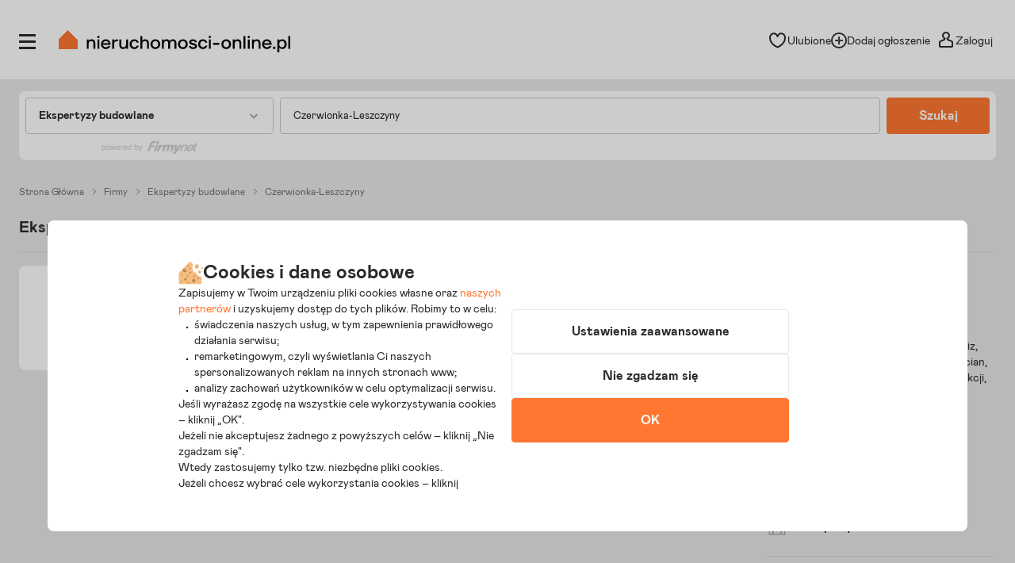

--- FILE ---
content_type: image/svg+xml
request_url: https://s.st-nieruchomosci-online.pl/no/gfx/theme/icon-around-construction-small.svg
body_size: 354
content:
<svg width="33" height="32" viewBox="0 0 33 32" fill="none" xmlns="http://www.w3.org/2000/svg">
    <path d="M16.0874 27.9998H11.1C8.8598 27.9998 7.7397 27.9998 6.88405 27.5638C6.1314 27.1803 5.51948 26.5684 5.13599 25.8157C4.70001 24.9601 4.70001 23.84 4.70001 21.5998V16.4005C4.70001 15.0248 4.70001 14.3369 4.86251 13.6938C5.00654 13.1237 5.24385 12.5814 5.56482 12.0888C5.92694 11.533 6.43219 11.0662 7.44268 10.1326L12.357 5.59245C13.8885 4.17757 14.6542 3.47013 15.5243 3.20257C16.2904 2.96698 17.1096 2.96698 17.8757 3.20257C18.7458 3.47013 19.5115 4.17757 21.043 5.59245L25.9573 10.1326C26.9678 11.0662 27.4731 11.533 27.8352 12.0888C27.9885 12.324 28.1226 12.5705 28.2367 12.826M24.9302 17.4029C21.6116 17.4029 18.9214 19.8542 18.9214 22.8781C18.9214 24.6071 19.801 26.1489 21.1747 27.1524M24.1547 19.4089L26.1937 17.3699L24.1547 15.3332M24.9438 27.9475C28.2451 27.9475 30.9214 25.509 30.9214 22.5009C30.9214 20.9966 30.2522 19.6348 29.1702 18.6492M26.1937 26.0603L24.2057 28.0483L26.1937 30.0363M14.7 19.5998V15.7332C14.7 15.3598 14.7 15.1731 14.6274 15.0305C14.5634 14.9051 14.4614 14.8031 14.336 14.7392C14.1934 14.6665 14.0067 14.6665 13.6333 14.6665H10.4333C10.06 14.6665 9.87329 14.6665 9.73069 14.7392C9.60524 14.8031 9.50326 14.9051 9.43934 15.0305C9.36668 15.1731 9.36668 15.3598 9.36668 15.7332V19.5998C9.36668 19.9732 9.36668 20.1599 9.43934 20.3025C9.50326 20.4279 9.60524 20.5299 9.73069 20.5938C9.87329 20.6665 10.06 20.6665 10.4333 20.6665H13.6333C14.0067 20.6665 14.1934 20.6665 14.336 20.5938C14.4614 20.5299 14.5634 20.4279 14.6274 20.3025C14.7 20.1599 14.7 19.9732 14.7 19.5998Z" stroke="#2C2C2C" stroke-width="2" stroke-linecap="round" stroke-linejoin="round"/>
</svg>

--- FILE ---
content_type: image/svg+xml
request_url: https://s.st-nieruchomosci-online.pl/no/gfx/theme/icon-real-estate-small.svg
body_size: 1528
content:
<svg width="33" height="32" viewBox="0 0 33 32" fill="none" xmlns="http://www.w3.org/2000/svg">
    <path d="M15.4147 6.56325L14.7076 5.85614L15.4147 6.56325ZM25.8862 6.56325L25.1791 7.27036L25.8862 6.56325ZM25.8862 17.0347L25.1791 16.3276L25.8862 17.0347ZM19.5426 18.9846L19.6832 17.9946C19.6732 17.9931 19.6631 17.9919 19.6531 17.9908L19.5426 18.9846ZM6.72061 22.7242C6.33009 23.1147 6.33009 23.7479 6.72061 24.1384C7.11114 24.529 7.7443 24.529 8.13482 24.1384L7.42772 23.4313L6.72061 22.7242ZM14.8492 17.4241C15.2397 17.0336 15.2397 16.4004 14.8492 16.0099C14.4587 15.6193 13.8255 15.6193 13.435 16.0099L14.1421 16.717L14.8492 17.4241ZM16.7358 21.7914L16.0287 21.0843L16.7358 21.7914ZM15.9429 22.1108L15.9232 23.1106L15.9429 22.1108ZM14.0487 23.9272L13.0525 24.0146L14.0487 23.9272ZM13.7334 24.7939L14.4405 25.501L13.7334 24.7939ZM17.3914 20.5845L16.3952 20.6719L17.3914 20.5845ZM17.0761 21.4512L16.3689 20.7441L17.0761 21.4512ZM12.5659 25.4254L12.4916 26.4227L12.5659 25.4254ZM13.4183 25.1089L14.1254 25.816L13.4183 25.1089ZM9.61982 27.7621L9.61259 28.7621L9.61982 27.7621ZM10.718 26.6338L9.71855 26.6681L10.718 26.6338ZM10.6856 25.6895L11.685 25.6552L10.6856 25.6895ZM11.076 25.3144L11.0017 26.3117L11.076 25.3144ZM4.99014 27.7286L4.98292 28.7286L4.99014 27.7286ZM4.73582 21.449L5.44368 22.1553L4.73582 21.449ZM14.2906 22.0782L14.3103 21.0784L14.2906 22.0782ZM17.6697 18.7765L17.7801 17.7826L17.6697 18.7765ZM17.2673 19.1697L18.2634 19.0823L17.2673 19.1697ZM13.1919 12.9749L13.8997 13.6813L13.1919 12.9749ZM13.2967 12.6666L12.3035 12.783L13.2967 12.6666ZM15.4147 6.56325L16.1218 7.27036C18.6229 4.76926 22.678 4.76926 25.1791 7.27036L25.8862 6.56325L26.5933 5.85614C23.3111 2.57399 17.9897 2.57399 14.7076 5.85614L15.4147 6.56325ZM25.8862 6.56325L25.1791 7.27036C27.6802 9.77146 27.6802 13.8265 25.1791 16.3276L25.8862 17.0347L26.5933 17.7419C29.8754 14.4597 29.8754 9.13829 26.5933 5.85614L25.8862 6.56325ZM4.73582 21.449L5.44368 22.1553L13.8997 13.6813L13.1919 12.9749L12.484 12.2686L4.02796 20.7426L4.73582 21.449ZM4.62913 27.365L5.62913 27.3651L5.62959 21.7059L4.62959 21.7058L3.62959 21.7057L3.62913 27.3649L4.62913 27.365ZM4.99014 27.7286L4.98292 28.7286L9.61259 28.7621L9.61982 27.7621L9.62704 26.7621L4.99737 26.7287L4.99014 27.7286ZM25.8862 17.0347L25.1791 16.3276C23.7325 17.7742 21.6654 18.276 19.6832 17.9946L19.5426 18.9846L19.402 19.9747C21.8731 20.3256 24.6144 19.7207 26.5933 17.7419L25.8862 17.0347ZM13.2967 12.6666L14.2899 12.5502C14.0693 10.6685 14.6806 8.71148 16.1218 7.27036L15.4147 6.56325L14.7076 5.85614C12.8154 7.74833 12.0148 10.3201 12.3035 12.783L13.2967 12.6666ZM24.155 10.1715H23.155C23.155 10.6234 22.7887 10.9897 22.3368 10.9897V11.9897V12.9897C23.8932 12.9897 25.155 11.728 25.155 10.1715H24.155ZM22.3368 11.9897V10.9897C21.8849 10.9897 21.5186 10.6234 21.5186 10.1715H20.5186H19.5186C19.5186 11.728 20.7804 12.9897 22.3368 12.9897V11.9897ZM20.5186 10.1715H21.5186C21.5186 9.71965 21.8849 9.35334 22.3368 9.35334V8.35334V7.35334C20.7804 7.35334 19.5186 8.61508 19.5186 10.1715H20.5186ZM22.3368 8.35334V9.35334C22.7887 9.35334 23.155 9.71965 23.155 10.1715H24.155H25.155C25.155 8.61508 23.8932 7.35334 22.3368 7.35334V8.35334ZM7.42772 23.4313L8.13482 24.1384L14.8492 17.4241L14.1421 16.717L13.435 16.0099L6.72061 22.7242L7.42772 23.4313ZM19.5426 18.9846L19.6531 17.9908L17.7801 17.7826L17.6697 18.7765L17.5592 19.7704L19.4322 19.9785L19.5426 18.9846ZM10.6856 25.6895L9.68615 25.7238L9.71855 26.6681L10.718 26.6338L11.7174 26.5995L11.685 25.6552L10.6856 25.6895ZM12.5659 25.4254L12.6402 24.4282L11.1503 24.3172L11.076 25.3144L11.0017 26.3117L12.4916 26.4227L12.5659 25.4254ZM17.2673 19.1697L16.2711 19.2571L16.3952 20.6719L17.3914 20.5845L18.3876 20.4971L18.2634 19.0823L17.2673 19.1697ZM13.9212 22.4735L12.925 22.5609L13.0525 24.0146L14.0487 23.9272L15.0449 23.8398L14.9173 22.3861L13.9212 22.4735ZM13.7334 24.7939L13.0263 24.0868L12.7112 24.4018L13.4183 25.1089L14.1254 25.816L14.4405 25.501L13.7334 24.7939ZM17.0761 21.4512L16.3689 20.7441L16.0287 21.0843L16.7358 21.7914L17.4429 22.4986L17.7832 22.1583L17.0761 21.4512ZM15.9429 22.1108L15.9626 21.1109L14.3103 21.0784L14.2906 22.0782L14.2709 23.078L15.9232 23.1106L15.9429 22.1108ZM16.7358 21.7914L16.0287 21.0843C16.0112 21.1018 15.9874 21.1114 15.9626 21.1109L15.9429 22.1108L15.9232 23.1106C16.4919 23.1218 17.0407 22.9008 17.4429 22.4986L16.7358 21.7914ZM14.0487 23.9272L13.0525 24.0146C13.0549 24.0413 13.0453 24.0678 13.0263 24.0868L13.7334 24.7939L14.4405 25.501C14.8776 25.0638 15.0989 24.4556 15.0449 23.8398L14.0487 23.9272ZM17.3914 20.5845L16.3952 20.6719C16.3976 20.6987 16.388 20.7251 16.3689 20.7441L17.0761 21.4512L17.7832 22.1583C18.2203 21.7212 18.4416 21.1129 18.3876 20.4971L17.3914 20.5845ZM12.5659 25.4254L12.4916 26.4227C13.0985 26.4679 13.6951 26.2464 14.1254 25.816L13.4183 25.1089L12.7112 24.4018C12.6925 24.4205 12.6666 24.4302 12.6402 24.4282L12.5659 25.4254ZM9.61982 27.7621L9.61259 28.7621C10.8014 28.7707 11.7581 27.7876 11.7174 26.5995L10.718 26.6338L9.71855 26.6681C9.72032 26.7198 9.67873 26.7625 9.62704 26.7621L9.61982 27.7621ZM10.6856 25.6895L11.685 25.6552C11.698 26.0338 11.3794 26.3398 11.0017 26.3117L11.076 25.3144L11.1503 24.3172C10.3409 24.2569 9.65831 24.9127 9.68615 25.7238L10.6856 25.6895ZM4.62913 27.365L3.62913 27.3649C3.62907 28.1142 4.23363 28.7232 4.98292 28.7286L4.99014 27.7286L4.99737 26.7287C5.34704 26.7312 5.62916 27.0154 5.62913 27.3651L4.62913 27.365ZM4.73582 21.449L4.02796 20.7426C3.77288 20.9983 3.62962 21.3446 3.62959 21.7057L4.62959 21.7058L5.62959 21.7059C5.62957 21.8744 5.56272 22.036 5.44368 22.1553L4.73582 21.449ZM13.9212 22.4735L14.9173 22.3861C14.9504 22.7631 14.6492 23.0854 14.2709 23.078L14.2906 22.0782L14.3103 21.0784C13.4996 21.0624 12.8541 21.7532 12.925 22.5609L13.9212 22.4735ZM17.6697 18.7765L17.7801 17.7826C16.9244 17.6876 16.1958 18.3995 16.2711 19.2571L17.2673 19.1697L18.2634 19.0823C18.2986 19.4826 17.9586 19.8148 17.5592 19.7704L17.6697 18.7765ZM13.1919 12.9749L13.8997 13.6813C14.2055 13.3749 14.3372 12.9539 14.2899 12.5502L13.2967 12.6666L12.3035 12.783C12.2828 12.6063 12.3396 12.4133 12.484 12.2686L13.1919 12.9749Z" fill="#2C2C2C"/>
</svg>

--- FILE ---
content_type: image/svg+xml
request_url: https://s.st-nieruchomosci-online.pl/no/gfx/theme/icon__equalizer--dark.svg
body_size: -85
content:
<svg xmlns="http://www.w3.org/2000/svg" width="18.509" height="22.325" viewBox="0 0 18.509 22.325">
  <g transform="translate(-42.662 -1.004)">
    <path style="fill: #2c2c2c;" d="M50.485,3.316a3.143,3.143,0,0,0-6.062,0H42.662v1.7h1.761a3.143,3.143,0,0,0,6.062,0H61.171v-1.7ZM47.454,5.629a1.463,1.463,0,1,1,1.463-1.462A1.464,1.464,0,0,1,47.454,5.629Z"/>
    <path style="fill: #2c2c2c;" d="M55.454,9a3.156,3.156,0,0,0-3.031,2.312H42.662v1.7h9.761a3.143,3.143,0,0,0,6.063,0h2.685v-1.7H58.485A3.155,3.155,0,0,0,55.454,9Zm0,4.625a1.462,1.462,0,1,1,1.463-1.462A1.464,1.464,0,0,1,55.454,13.629Z"/>
    <path style="fill: #2c2c2c;" d="M49.454,17a3.155,3.155,0,0,0-3.031,2.312H42.662v1.7h3.761a3.143,3.143,0,0,0,6.063,0h8.685v-1.7H52.486A3.157,3.157,0,0,0,49.454,17Zm0,4.625a1.463,1.463,0,1,1,1.463-1.463A1.464,1.464,0,0,1,49.454,21.63Z"/>
  </g>
</svg>


--- FILE ---
content_type: image/svg+xml
request_url: https://s.st-nieruchomosci-online.pl/no/gfx/theme/icon-developers-small-orange.svg
body_size: 1558
content:
<svg width="33" height="32" viewBox="0 0 33 32" fill="none" xmlns="http://www.w3.org/2000/svg">
    <path d="M16.2346 4.00028V5.00028V4.00028ZM12.1355 4.00008L12.1352 3.00008L12.1346 3.00008L12.1355 4.00008ZM29.8346 28.0003V29.0003H30.8346V28.0003H29.8346ZM3.16797 28.0003H2.16797V29.0003H3.16797V28.0003ZM3.40577 11.8582L2.51477 11.4042H2.51477L3.40577 11.8582ZM4.35926 10.9047L4.81325 11.7958L4.81325 11.7958L4.35926 10.9047ZM28.6433 10.9047L29.0973 10.0137V10.0137L28.6433 10.9047ZM29.5968 11.8582L30.4878 11.4042V11.4042L29.5968 11.8582ZM9.83658 6.09001L8.83747 6.04785V6.04786L9.83658 6.09001ZM11.9224 4.00221L11.9655 5.00128V5.00128L11.9224 4.00221ZM14.6829 8.09073C14.1306 8.09073 13.6829 8.53845 13.6829 9.09073C13.6829 9.64302 14.1306 10.0907 14.6829 10.0907V9.09073L14.6829 8.09073ZM18.3192 10.0907C18.8715 10.0907 19.3192 9.64302 19.3192 9.09073C19.3192 8.53845 18.8715 8.09073 18.3192 8.09073V9.09073V10.0907ZM14.6829 12.4544C14.1306 12.4544 13.6829 12.9021 13.6829 13.4544C13.6829 14.0067 14.1306 14.4544 14.6829 14.4544V13.4544L14.6829 12.4544ZM18.3192 14.4544C18.8715 14.4544 19.3192 14.0067 19.3192 13.4544C19.3192 12.9021 18.8715 12.4544 18.3192 12.4544V13.4544L18.3192 14.4544ZM7.77379 18.4544C7.22151 18.4544 6.77379 18.9021 6.77379 19.4544C6.77379 20.0067 7.22151 20.4544 7.77379 20.4544V19.4544V18.4544ZM8.8647 20.4544C9.41699 20.4544 9.8647 20.0067 9.8647 19.4544C9.8647 18.9021 9.41699 18.4544 8.8647 18.4544V19.4544V20.4544ZM7.77379 14.0907C7.22151 14.0907 6.77379 14.5384 6.77379 15.0907C6.77379 15.643 7.22151 16.0907 7.77379 16.0907V15.0907V14.0907ZM8.8647 16.0907C9.41699 16.0907 9.8647 15.643 9.8647 15.0907C9.8647 14.5384 9.41699 14.0907 8.8647 14.0907V15.0907V16.0907ZM7.77379 23.1816C7.22151 23.1816 6.77379 23.6294 6.77379 24.1816C6.77379 24.7339 7.22151 25.1816 7.77379 25.1816V24.1816V23.1816ZM8.8647 25.1816C9.41699 25.1816 9.8647 24.7339 9.8647 24.1816C9.8647 23.6294 9.41699 23.1816 8.8647 23.1816V24.1816V25.1816ZM24.1374 18.4544C23.5851 18.4544 23.1374 18.9021 23.1374 19.4544C23.1374 20.0067 23.5851 20.4544 24.1374 20.4544V19.4544V18.4544ZM25.2283 20.4544C25.7806 20.4544 26.2283 20.0067 26.2283 19.4544C26.2283 18.9021 25.7806 18.4544 25.2283 18.4544V19.4544V20.4544ZM24.1374 14.0907C23.5851 14.0907 23.1374 14.5384 23.1374 15.0907C23.1374 15.643 23.5851 16.0907 24.1374 16.0907V15.0907V14.0907ZM25.2283 16.0907C25.7806 16.0907 26.2283 15.643 26.2283 15.0907C26.2283 14.5384 25.7806 14.0907 25.2283 14.0907V15.0907V16.0907ZM24.1374 23.1816C23.5851 23.1816 23.1374 23.6294 23.1374 24.1816C23.1374 24.7339 23.5851 25.1816 24.1374 25.1816V24.1816V23.1816ZM25.2283 25.1816C25.7806 25.1816 26.2283 24.7339 26.2283 24.1816C26.2283 23.6294 25.7806 23.1816 25.2283 23.1816V24.1816V25.1816ZM14.6829 16.818C14.1306 16.818 13.6829 17.2657 13.6829 17.818C13.6829 18.3703 14.1306 18.818 14.6829 18.818V17.818V16.818ZM18.3192 18.818C18.8715 18.818 19.3192 18.3703 19.3192 17.818C19.3192 17.2657 18.8715 16.818 18.3192 16.818V17.818V18.818ZM14.6829 21.1816C14.1306 21.1816 13.6829 21.6294 13.6829 22.1816C13.6829 22.7339 14.1306 23.1816 14.6829 23.1816V22.1816V21.1816ZM18.3192 23.1816C18.8715 23.1816 19.3192 22.7339 19.3192 22.1816C19.3192 21.6294 18.8715 21.1816 18.3192 21.1816V22.1816V23.1816ZM23.168 10.6669L22.168 10.6669L22.168 28.0003H23.168H24.168L24.168 10.6669H23.168ZM23.168 28.0003V27.0003H9.83464V28.0003V29.0003H23.168V28.0003ZM9.83464 28.0003H10.8346V10.6669H9.83464H8.83464V28.0003H9.83464ZM16.2346 4.00028V3.00028C13.995 3.00028 13.0463 2.99982 12.1352 3.00008L12.1355 4.00008L12.1358 5.00008C13.0467 4.99982 13.9938 5.00028 16.2346 5.00028V4.00028ZM23.168 10.6669V11.6669H26.3437V10.6669V9.66695H23.168V10.6669ZM3.16797 28.0003H4.16797V14.1579H3.16797H2.16797V28.0003H3.16797ZM3.16797 14.1579H4.16797C4.16797 13.5304 4.16875 13.1199 4.19437 12.8063C4.21905 12.5043 4.26168 12.3811 4.29678 12.3122L3.40577 11.8582L2.51477 11.4042C2.31206 11.8021 2.23579 12.2177 2.20102 12.6434C2.16719 13.0574 2.16797 13.5634 2.16797 14.1579H3.16797ZM6.65926 10.6669V9.66695C6.06466 9.66695 5.55858 9.66617 5.14454 9.69999C4.71884 9.73477 4.30312 9.81103 3.90527 10.0137L4.35926 10.9047L4.81325 11.7958C4.88212 11.7607 5.00531 11.718 5.30738 11.6934C5.6211 11.6677 6.03167 11.6669 6.65926 11.6669V10.6669ZM3.40577 11.8582L4.29678 12.3122C4.41008 12.0899 4.59088 11.9091 4.81325 11.7958L4.35926 10.9047L3.90527 10.0137C3.30657 10.3188 2.81982 10.8056 2.51477 11.4042L3.40577 11.8582ZM23.168 6.06683H24.168C24.168 4.37244 22.7943 3.00028 21.1007 3.00028V4.00028V5.00028C21.6906 5.00028 22.168 5.47784 22.168 6.06683H23.168ZM26.3437 10.6669V11.6669C26.9712 11.6669 27.3817 11.6677 27.6953 11.6933C27.9973 11.718 28.1205 11.7607 28.1894 11.7958L28.6433 10.9047L29.0973 10.0137C28.6995 9.81104 28.2838 9.73477 27.8582 9.69999C27.4442 9.66617 26.9382 9.66695 26.3437 9.66695V10.6669ZM29.8346 14.1577H30.8346C30.8346 13.5633 30.8354 13.0573 30.8016 12.6434C30.7668 12.2177 30.6905 11.8021 30.4878 11.4042L29.5968 11.8582L28.7058 12.3122C28.7409 12.3811 28.7836 12.5043 28.8082 12.8062C28.8339 13.1199 28.8346 13.5303 28.8346 14.1577H29.8346ZM28.6433 10.9047L28.1894 11.7958C28.4117 11.9091 28.5925 12.0899 28.7058 12.3122L29.5968 11.8582L30.4878 11.4042C30.1828 10.8055 29.696 10.3188 29.0973 10.0137L28.6433 10.9047ZM9.83464 6.30004H10.8346C10.8346 6.1804 10.8349 6.15175 10.8357 6.13217L9.83658 6.09001L8.83747 6.04786C8.83441 6.12023 8.83464 6.20094 8.83464 6.30004H9.83464ZM12.1355 4.00008L12.1346 3.00008C12.0337 3.00017 11.9518 3.00002 11.8794 3.00314L11.9224 4.00221L11.9655 5.00128C11.9851 5.00044 12.0145 5.00019 12.1364 5.00008L12.1355 4.00008ZM9.83658 6.09001L10.8357 6.13218C10.8616 5.51768 11.3511 5.02778 11.9655 5.00128L11.9224 4.00221L11.8794 3.00314C10.2273 3.07439 8.90719 4.39574 8.83747 6.04785L9.83658 6.09001ZM14.6829 9.09073V10.0907L18.3192 10.0907V9.09073V8.09073L14.6829 8.09073L14.6829 9.09073ZM14.6829 13.4544V14.4544L18.3192 14.4544L18.3192 13.4544V12.4544L14.6829 12.4544L14.6829 13.4544ZM7.77379 19.4544V20.4544H8.8647V19.4544V18.4544H7.77379V19.4544ZM7.77379 15.0907V16.0907H8.8647V15.0907V14.0907H7.77379V15.0907ZM7.77379 24.1816V25.1816H8.8647V24.1816V23.1816H7.77379V24.1816ZM24.1374 19.4544V20.4544H25.2283V19.4544V18.4544H24.1374V19.4544ZM24.1374 15.0907V16.0907H25.2283V15.0907V14.0907H24.1374V15.0907ZM24.1374 24.1816V25.1816H25.2283V24.1816V23.1816H24.1374V24.1816ZM14.6829 17.818V18.818H18.3192V17.818V16.818H14.6829V17.818ZM14.6829 22.1816V23.1816H18.3192V22.1816V21.1816H14.6829V22.1816ZM23.168 6.06683H22.168V10.6669H23.168H24.168V6.06683H23.168ZM9.83464 10.6669H10.8346V6.30004H9.83464H8.83464V10.6669H9.83464ZM16.2346 4.00028V5.00028H21.1007V4.00028V3.00028H16.2346V4.00028ZM29.8346 14.1577H28.8346V28.0003H29.8346H30.8346V14.1577H29.8346ZM29.8346 28.0003V27.0003H23.168V28.0003V29.0003H29.8346V28.0003ZM9.83464 28.0003V27.0003H3.16797V28.0003V29.0003H9.83464V28.0003ZM6.65926 10.6669V11.6669H9.83464V10.6669V9.66695H6.65926V10.6669Z" fill="#FF7631"/>
</svg>

--- FILE ---
content_type: application/javascript
request_url: https://s.st-nieruchomosci-online.pl/no/js/basic,5ea7a19f42c.js
body_size: 169
content:
window.structuredClone=window.structuredClone||(d=>JSON.parse(JSON.stringify(d)));function xdecode(d){var a="";d=unescape(d);for(var b=0;b<d.length;b++)a+=String.fromCharCode(158-d.charCodeAt(b));return a}function decodeAlikes(d){(d?d:$(".alike")).each(function(){var a=$(this),b,f=a.is("a");if(b=(this.className+" ").match(/l::(.*?)::l(,b)*(,c)*/)){a[0].customScopeLibrary||(a[0].customScopeLibrary={});var g=a[0].customScopeLibrary;g.alike={newWindow:!1,preventClick:!1,url:xdecode(b[1])};a.removeClass(b[0]);var h=a.attr("onclick");b[3]?(b[2]&&(g.alike.newWindow=!0),a.click(function(c){c.preventDefault();var e=$(this)[0].customScopeLibrary;if(a.hasClass("__no-click"))return!0;!e.alike.preventClick||c.ctrlKey||c.shiftKey||c.metaKey?e.alike.newWindow||c.ctrlKey||c.shiftKey||c.metaKey?(prevSite.setCookie(e.alike.url),(c.ctrlKey||c.metaKey?window.open(e.alike.url,"_blank"):c.shiftKey?window.open(e.alike.url,"_blank","width="+$(window).width()+"; height="+$(window).height()):window.open(e.alike.url,"_blank")).focus()):window.location.href=e.alike.url:e.alike.preventClick=!1;return!1})):f?(a.attr("href",xdecode(b[1])),a.attr("target",b[2]?' target="_blank"':"")):(f=a.attr("tabindex")?a.attr("tabindex"):"0",a.wrapInner('<a tabindex="'+f+'" href="'+xdecode(b[1])+'"'+(b[2]?' target="_blank"':"")+"/>"),a.removeAttr("tabindex"),h&&(a.removeAttr("onclick"),$("a",this).attr("onclick",h)))}})};

--- FILE ---
content_type: application/javascript
request_url: https://s.st-nieruchomosci-online.pl/no/dist/js/NOTraffic.75a26d402eaff73f9ddf.bundle.js
body_size: 3982
content:
(()=>{"use strict";class e{static TYPE_VIEW="view";static TYPE_ACTION="action";static DOMAIN_SOG="sog";constructor(e){this.eventType=e.eventType,this.parent=e.parent,this._ctx=null,this._up=null,this._name=null,this._type=null,this._props=null,this._value=null,this._trigger=null,this._origin=null,this._at=null,this.debugOnly=!1,this.uuid=this.getUuid(),this._d="other",this._tst=null,this._ep=null}getUuid(){var e=(new Date).getTime();return"xxxxxxxx-xxxx-4xxx-yxxx-xxxxxxxxxxxx".replace(/[xy]/g,(function(t){var r=(e+16*Math.random())%16|0;return e=Math.floor(e/16),("x"==t?r:3&r|8).toString(16)}))}setProperty(e,t){const r="_"+e;return this.hasOwnProperty(r)&&(typeof this[r]==typeof t&&"object"==typeof t&&null!==this[r]?this[r]=Object.assign({},this[r],t):this[r]=t),this}props(e){return this.setProperty("props",e)}ctx(e){return this.setProperty("ctx",e)}up(e){return this.setProperty("up",e)}type(e){return this.setProperty("type",e)}name(e){return this.setProperty("name",e)}value(e){return this.setProperty("value",e)}trigger(e){return this.setProperty("trigger",e)}origin(e){return this.setProperty("origin",e)}at(e){return this.setProperty("at",e)}d(e){return this.setProperty("d",e)}tst(e){return this.setProperty("tst",e)}send(){this.parent.send(this)}debug(){this.debugOnly=!0,this.parent.send(this)}useDefaults(){return this.parent.appendDefaults(this),this}getName(){return this._name}getType(){return this._type}getEventData(){const e=["_ctx","_up","_name","_d","_type","_props","_value","_trigger","_origin","_at","_tst","_ep"],t={};for(let r in e)if(this.hasOwnProperty(e[r])&&null!==this[e[r]]&&void 0!==this[e[r]]){let s=e[r].replace(/^_/,"");if("object"==typeof this[e[r]])for(let n in this[e[r]])void 0!==this[e[r]][n]&&null!==this[e[r]][n]&&(t[s]||(t[s]={}),t[s][n]=this[e[r]][n]);else t[s]=this[e[r]]}return t}}class t{name="";time=0;constructor(e){this.name=e,this.time=performance.now()}update(){this.time=performance.now()}getDelta(){let e=parseFloat((.001*(performance.now()-this.time)).toFixed(2));return e>1800&&(e=1800),e}}class r{static views={};constructor(){}static checkEvent(t){let s=null;switch(t.eventType){case e.TYPE_VIEW:r.setViewOpened(t.getName());break;case e.TYPE_ACTION:s=r.getLastViewTimer(),s&&t.at(s.getDelta())}}static setViewOpened(e){r.views[e]?r.views[e].update():r.views[e]=new t(e)}static getLastViewTimer(){return Object.values(r.views).sort(((e,t)=>t.time-e.time))[0]||null}}class s{key="default";data={};constructor(e){this.setKeys(e)}setKeys(e){for(const t in e)for(const r in e[t])this.data[t]||(this.data[t]={}),this.data[t][e[t][r]]=null}get(){const e={};for(const t in this.data)for(const r in this.data[t])void 0!==this.data[t][r]&&null!==this.data[t][r]&&(e[t]||(e[t]={}),e[t][r]=this.data[t][r]);return e}set(e,t){if(t&&this.data[e])for(const r in this.data[e])this.data[e][r]=t[r]}}class n extends s{key="tile_props";constructor(){super({tile_props:["thrt","thlab","t360rot","tgc"],list_props:["lgp","lgn","lgc","lga","lgprem","lt"],record_props:["rcrest","rcpt","rg360","rgvid","r360","rccata","rctrn","rcmrkt","pbh","rloccta"]})}}class o extends s{key="tile_props";constructor(){super([])}set(e,t,r,s){t&&(this.data[e]||(this.data[e]=new n),this.data[e].set("tile_props",t),r&&this.data[e].set("list_props",r),s&&this.data[e].set("record_props",s))}get(e,t){if(this.data[e]){if(t){let r=this.data[e].get();return r.tile_props=Object.assign({},r.tile_props,t),r}return this.data[e].get()}return{tile_props:null}}setAll(e,t,r){for(const s in e)this.set(s,e[s],t||{},r[s]||{})}}class a extends s{key="list_props";constructor(){super({list_props:["lt","lgp","lgn","lgc","lga","lgprem","loccta","locctpg","locrgcd","locqtn","locqtdl","locstsn","lccata","lcspeca","lcmrkt","dv","ord","pgpg","pgpgs","tiles","mixedinj","hmap","hnotif","hord","hagents","hsb","lctrn"]})}setAll(e){this.set(this.key,e)}}class i extends s{key="record_props";constructor(){super({record_props:["rccata","rctrn","rcrest","rcpt","rvtl","rloccta","rlocctpg","rlocrgcd","rlocqtn","rlocqtdl","rlocstsn","rhtrm","rhop","rcmrkt","r360","rg360","rgvid","rccocr","rdv","mapacc","niar","pbh","hprc","rcpa","rcpct","prc","rsur","rooms"],list_props:["lt"]})}}class p extends s{key="record_props";constructor(){super([])}set(e,t,r){t&&(this.data[e]||(this.data[e]=new i),this.data[e].set("record_props",t),r&&this.data[e].set("list_props",r))}get(e){if(this.data[e]){let t=this.data[e].get();return window.topLayer&&window.topLayer.isActive?(t.record_props.rvtl=1,window.topLayer.adsNum&&("investment"==modules.record.recordType&&(t.record_props.niar=window.topLayer.adsNum),"investment_ad"==modules.record.recordType&&(t.record_props.niar=window.topLayer.adsNum-1))):t.record_props.rvtl=0,t}return{record_props:null}}setAll(e,t){for(const r in e)this.set(r,e[r],t||{})}}class c extends s{key="map_props";constructor(){super({map_props:["ppvp"],list_props:["lt","loccta","locctpg","locrgcd","locqtn","locqtdl","locstsn","lccata","lctrn","lcmrkt","lcspeca"]})}get(){let e=super.get();return e.map_props&&e.map_props.ppvp&&(e.map_props.ppvp=document.getElementsByClassName("mapboxgl-marker").length),e}setAll(e,t){this.set("map_props",e),this.set("list_props",t)}}class l{trip=1;hash=0;constructor(){}getData(){if(f.getCookiePreferences().analytics){const e=CookieService.cookie(GDPRCookie.NO_TT).getVar();if(e){const t=e.split(";");this.trip=parseInt(t[0]),this.hash=t[1]}}else this.trip=null,this.hash=Math.random()}setData(){f.getCookiePreferences().analytics&&CookieService.cookie(GDPRCookie.NO_TT).setVar(this.trip+";"+this.hash)}updateHash(e){f.getCookiePreferences().analytics&&(this.getData(),this.hash=e,this.setData())}getTrip(){return this.getData(),this.trip}getHash(){return this.getData(),this.hash}incrementTrip(){f.getCookiePreferences().analytics&&(this.getData(),this.trip?this.trip++:this.trip=1,this.setData())}}class d{int=null;ext=null;d=null;cookieData=new l;constructor(e,t,r,s){this.int=t,this.ext=r,this.d=s,this.getDate=()=>e.getEventDate()}get(){return{int:this.int,ext:this.ext,d:this.d,trip:this.cookieData.getTrip(),ctime:this.getDate()}}computeTrip(t){if(t.eventType===e.TYPE_VIEW&&"page"===t.getType()){const e=this.cookieData.getHash(),r=this.computeHash(t);(e&&r!==e||!e)&&(this.cookieData.updateHash(r),this.cookieData.incrementTrip())}}computeHash(e){return function(e){const t=(new TextEncoder).encode(e);let r="";for(let e=0;e<t.byteLength;e++)r+=String.fromCharCode(15^t[e]);return window.btoa(r)}(e.getName()+"_"+window.location.pathname+"_"+window.location.search)}appendToEvent(t){if(!(t instanceof e))return console.warn("cannot append EntryPoint to non-NOTrafficEvent object"),!1;this.computeTrip(t),t.setProperty("ep",this.get())}static create(e,{int:t,ext:r,d:s}){return new d(e,t,r,s)}}const u=function(t){const s=!!t.debug,n=t.defaults||{},o=t.ep||null,a=t.serverTime,i=o?d.create(this,o):null,p=()=>{const e=new Date(a+performance.now());return e.getFullYear()+"-"+(e.getMonth()+1+"").padStart(2,"0")+"-"+(e.getDate()+"").padStart(2,"0")+" "+(e.getHours()+"").padStart(2,"0")+":"+(e.getMinutes()+"").padStart(2,"0")+":"+(e.getSeconds()+"").padStart(2,"0")};this.send=t=>{if(!t instanceof e)return console.warn("tried to send object of type different than NOTrafficEvent"),!1;if("sendBeacon"in navigator){const e=(e=>{r.checkEvent(e),i.appendToEvent(e);const t=e.getEventData();return t.ctime=p(),{event:e.eventType,params:[t]}})(t);return function(e,t){if(s)if(window.logsDriver)console.log("NOTraffic: "+(t?"[Debug only]":"")+JSON.stringify(e)),console.groupCollapsed("trace"),console.trace(),console.groupEnd("trace"),console.groupCollapsed("data"),console.log(e),console.groupEnd("data");else{const r="action"===e.event?{name:e.params[0].name,value:e.params[0].value,trigger:e.params[0].trigger,origin:e.params[0].origin,ctime:e.params[0].ctime,at:e.params[0].at,d:e.params[0].d}:{name:e.params[0].name,type:e.params[0].type,ctime:e.params[0].ctime,at:e.params[0].at,d:e.params[0].d},s="view"===e.event?"#43a047":"#ff7631";console.log("%c "+(t?" DEBUG ONLY Event: ":"NO Event:")+e.event+" - "+e.params[0].name+" %c","padding: 4px; background: "+s+"; font-weight: 900; border-radius: 3px; color: #ffffff","background: #ffffff; color: #000000"),console.groupCollapsed("eventData");let n={};for(let e in r)void 0!==r[e]&&null!==r[e]&&(n[e]=r[e]);console.table(n);for(let t in e.params[0])if(void 0===r[t]){if(console.groupCollapsed(t),"props"===t){const r=window.structuredClone(e.params[0][t]);for(const e in f.cachedProps){const t=f.cachedProps[e].key;r[t]&&(console.group(t),console.table(r[t]),console.groupEnd(t),delete r[t])}console.table(r)}else console.table(e.params[0][t]);console.groupEnd(t)}console.groupCollapsed("trace"),console.trace(),console.groupEnd("trace"),console.groupEnd("eventData")}}(e,t.debugOnly),"undefined"!=typeof tempDL&&(tempDL.init(),tempDL.push((e=>{let t=e.getEventData();return delete t.up.nosid,delete t.up.eut,delete t.up.usw,{event:t.name,event_params:t,user_properties:{}}})(t))),t.debugOnly?!1:(((e,t)=>{navigator.onLine?navigator.sendBeacon(e,t):window.addEventListener("online",(()=>{navigator.sendBeacon(e,t)}))})("/traffic/",JSON.stringify(e)),!0)}return!1},this.appendDefaults=t=>{if(!(t instanceof e))return console.warn("tried to appendDefaults of type different than NOTrafficEvent"),!1;for(let e in n)t.setProperty(e,n[e])},this.getEventDate=()=>p()};u.deferedDefaults={},u.deferedSends={},u.deferEventDefaults=function(t){if(!(t instanceof e))return console.warn("cannot defer event of type different than NOTrafficEvent"),!1;u.deferedDefaults[t.uuid]={eventType:t.eventType,event_params:t.getEventData()}},u.deferEventSend=function(t){if(!(t instanceof e))return console.warn("cannot defer event of type different than NOTrafficEvent"),!1;u.deferedSends[t.uuid]={eventType:t.eventType,event_params:t.getEventData(),cTime:performance.now()}},u.sendDeferedEvents=function(t){for(const r in u.deferedSends){const s=u.deferedDefaults[r],n=u.deferedSends[r],o=new e({eventType:n.eventType,parent:t});if(s){for(const e in s.event_params)n.event_params[e]&&JSON.stringify(n.event_params[e])===JSON.stringify(s.event_params[e])&&delete n.event_params[e],o.setProperty(e,s.event_params[e]);t.appendDefaults(o)}for(const e in n.event_params)o.setProperty(e,n.event_params[e]);t.send(o)}};const h=()=>"undefined"!=typeof prevSite&&prevSite.getPrevSite?prevSite.getPrevSite():"N/A",f=function(t){const r=t&&t.parent?t.parent:null;this.setAction=(t,r,s,n)=>new e({eventType:e.TYPE_ACTION,parent:this}).name(t).value(r).trigger(s).origin(n).up(f.getDefaultUPs()).ctx({previousView:h()}),this.setView=(t,r)=>new e({eventType:e.TYPE_VIEW,parent:this}).name(t).type(r).up(f.getDefaultUPs()).ctx({action:"view",previousView:h()}),this.appendDefaults=e=>{r?r.appendDefaults(e):u&&u.deferEventDefaults(e)},this.send=e=>{r?r.send(e):u&&u.deferEventSend(e)}};f.getDefaultProps=()=>{let e=f.getCookiePreferences(),t=!!e.analytics&&e.analytics,r=!!e.remarketing&&e.remarketing,s=0;return e.isSaved&&(s=1),t&&!r&&(s=2),!t&&r&&(s=3),t&&r&&(s=4),{tConsentCV:window.cfg&&window.cfg.test_ci_data?parseInt(window.cfg.test_ci_data.core_version):null,consentState:s}},f.getDefaultUPs=()=>{const e=0===window.outerWidth;let t={uap:e?"u":window.innerWidth<992?"m":"d",usw:e?0:window.innerWidth};return window.cfg&&window.cfg.isSpec&&(t.intranet=1),t},f.defaultCookiePreferences={},f.getCookiePreferences=()=>{if(window.cfg&&window.cfg.cookiePreferences&&window.cfg.cookiePreferences.get){const e=window.cfg.cookiePreferences.get();return 0===Object.keys(e).length?(f.defaultCookiePreferences.isDefault=!0,f.defaultCookiePreferences):window.cfg.cookiePreferences.get()}return f.defaultCookiePreferences.isDefault=!0,f.defaultCookiePreferences},f.cachedProps||(f.cachedProps={},f.cachedProps.tile=new o,f.cachedProps.list=new a,f.cachedProps.record=new p,f.cachedProps.map=new c),f.buildCachedProps=e=>{window.cfg.isSpec&&console.warn("Building cached props for NOTrafficEventBuilder",e),e.tile_props&&f.cachedProps.tile.setAll(e.tile_props,e.list_props||{},e.record_props||{}),e.record_props&&f.cachedProps.record.setAll(e.record_props,e.list_props||{}),e.list_props&&f.cachedProps.list.setAll(e.list_props),e.map_props&&f.cachedProps.map.setAll(e.map_props,e.list_props||{})},window.NOTrafficEvent=e,window.NOTraffic=u,window.NOTrafficEventBuilder=f,window.nga=new f})();

--- FILE ---
content_type: image/svg+xml
request_url: https://s.st-nieruchomosci-online.pl/no/gfx/theme/chevron-right-sm--500.svg
body_size: -195
content:
<svg width="24" height="24" viewBox="0 0 24 24" fill="none" xmlns="http://www.w3.org/2000/svg">
    <path d="M15 12C15 12.245 14.9014 12.4775 14.7266 12.6504L10.2896 17L9 15.7004L12.7753 12L9 8.3L10.2896 7L14.7266 11.3496C14.9014 11.5225 15 11.7554 15 12Z" fill="#A5A5A5"/>
</svg>

--- FILE ---
content_type: image/svg+xml
request_url: https://s.st-nieruchomosci-online.pl/no/gfx/theme/user.svg
body_size: 784
content:
<svg width="24" height="24" viewBox="0 0 24 24" fill="none" xmlns="http://www.w3.org/2000/svg">
    <path fill-rule="evenodd" clip-rule="evenodd" d="M3.00554 15.499L3.00554 15.498L3.00555 15.4959L3.00558 15.4914L3.0057 15.4811L3.00632 15.4559C3.00694 15.437 3.00802 15.414 3.00986 15.3873C3.01354 15.3339 3.02032 15.265 3.03279 15.1839C3.05754 15.023 3.10593 14.8064 3.20206 14.5661C3.39851 14.075 3.79645 13.4865 4.55833 13.1056C5.10977 12.8299 6.41151 12.3108 7.51809 11.8805C8.08371 11.6605 8.6175 11.4564 9.0097 11.3074C9.07882 11.2811 9.14358 11.2566 9.20335 11.2339L9.31841 10.8806C8.85623 10.5403 8.40531 10.1269 8.02619 9.65282C7.46176 8.94698 7.00554 8.03953 7.00554 7C7.00554 4.23858 9.24412 2 12.0055 2C14.767 2 17.0055 4.23858 17.0055 7C17.0055 8.03953 16.5493 8.94698 15.9849 9.65282C15.6058 10.1269 15.1548 10.5403 14.6927 10.8806L14.8094 11.2391C14.9301 11.2853 15.0675 11.3377 15.2178 11.3951C16.48 11.8766 18.6515 12.7049 19.4528 13.1056C20.2146 13.4865 20.6126 14.075 20.809 14.5661C20.9052 14.8064 20.9535 15.023 20.9783 15.1839C20.9908 15.265 20.9975 15.3339 21.0012 15.3873C21.0031 15.414 21.0041 15.437 21.0048 15.4559L21.0054 15.4811L21.0055 15.4914L21.0055 15.4959L21.0055 15.499V15.5V20C21.0055 20.3267 20.9158 20.7945 20.6171 21.2093C20.2817 21.6751 19.7315 22 19.0055 22H5.00554C4.67885 22 4.21108 21.9102 3.79624 21.6115C3.33041 21.2761 3.00554 20.7259 3.00554 20C3.00554 20 3.00296 17.2568 3.00554 15.499ZM12.0055 4C10.3487 4 9.00554 5.34315 9.00554 7C9.00554 7.44103 9.20152 7.92021 9.58819 8.40376C9.97275 8.88466 10.4958 9.304 11.0063 9.59927C11.4149 9.83566 11.6026 10.3257 11.4564 10.7746L10.9564 12.3097C10.8622 12.5989 10.6415 12.8295 10.3567 12.9363L10.1846 13.0011C10.074 13.0428 9.91458 13.1031 9.72013 13.177C9.33108 13.3248 8.80237 13.527 8.24299 13.7445C7.09957 14.1892 5.90131 14.6701 5.45275 14.8944C5.21463 15.0135 5.11257 15.175 5.05902 15.3089C5.03015 15.3811 5.01604 15.4457 5.00954 15.488C5.00728 15.5027 5.00611 15.5136 5.00554 15.5198V19.9952C5.00554 19.9977 5.00738 19.9997 5.00981 20H19.005L19.0055 19.9957V15.5198C19.005 15.5136 19.0038 15.5027 19.0015 15.488C18.995 15.4457 18.9809 15.3811 18.9521 15.3089C18.8985 15.175 18.7964 15.0135 18.5583 14.8944C17.8582 14.5444 15.9539 13.8176 14.6795 13.3313C14.2211 13.1563 13.8442 13.0125 13.6341 12.9285C13.3588 12.8183 13.1465 12.5917 13.0547 12.3097L12.5547 10.7746C12.4085 10.3257 12.5962 9.83566 13.0048 9.59927C13.5152 9.304 14.0383 8.88466 14.4229 8.40376C14.8096 7.92021 15.0055 7.44103 15.0055 7C15.0055 5.34315 13.6624 4 12.0055 4Z" fill="#2C2C2C"/>
</svg>

--- FILE ---
content_type: image/svg+xml
request_url: https://s.st-nieruchomosci-online.pl/no/gfx/theme/icon-installation-repairs-small-orange.svg
body_size: 311
content:
<svg width="33" height="32" viewBox="0 0 33 32" fill="none" xmlns="http://www.w3.org/2000/svg">
    <path d="M8.56408 5.64062V9.99509M13.236 5.64062V9.99509M10.8935 22.0059V22.4985C10.8935 23.6938 11.3683 24.8401 12.2135 25.6853C13.0587 26.5305 14.205 27.0053 15.4003 27.0053C15.9916 27.0053 16.5772 26.8887 17.1234 26.6621C17.6696 26.4355 18.1657 26.1033 18.5834 25.6847C19.001 25.2661 19.332 24.7691 19.5574 24.2224C19.7827 23.6757 19.898 23.0899 19.8966 22.4985V13.9985C19.8966 12.9367 20.3184 11.9183 21.0693 11.1675C21.8201 10.4166 22.8385 9.99479 23.9003 9.99479C24.9622 9.99479 25.9805 10.4166 26.7314 11.1675C27.4822 11.9183 27.904 12.9367 27.904 13.9985V22.4985M15.8517 14.9523V10.6615C15.8517 10.2933 15.5532 9.99479 15.185 9.99479H6.56147C6.19328 9.99479 5.89481 10.2933 5.89481 10.6615V14.9523C5.89481 15.7473 6.21062 16.5097 6.77277 17.0719C7.05111 17.3502 7.38156 17.571 7.74524 17.7216C8.10892 17.8723 8.49871 17.9498 8.89235 17.9498H12.8541C13.6491 17.9498 14.4116 17.634 14.9737 17.0719C15.5359 16.5097 15.8517 15.7473 15.8517 14.9523ZM8.8935 17.9635H12.8972L12.8977 19.3379C12.8977 19.8688 12.6868 20.378 12.3113 20.7534C11.9359 21.1288 11.4267 21.3397 10.8958 21.3397C10.6329 21.3397 10.3726 21.288 10.1297 21.1874C9.88685 21.0868 9.66617 20.9393 9.48028 20.7534C9.10486 20.378 8.89395 19.8688 8.89395 19.3379L8.8935 17.9635Z" stroke="#FF7631" stroke-width="2" stroke-miterlimit="10" stroke-linecap="round"/>
</svg>

--- FILE ---
content_type: image/svg+xml
request_url: https://s.st-nieruchomosci-online.pl/no/gfx/theme/phonen.svg
body_size: -173
content:
<svg width="16" height="16" viewBox="0 0 16 16" fill="none" xmlns="http://www.w3.org/2000/svg">
    <path d="M11.9482 15L11.6159 14.9212C11.2836 14.8425 3.5534 12.9175 1.10493 4.42125L1 4.0625L4.06059 1L7.47096 4.42125L6.14179 6.4075C6.44785 7.0725 7.42723 8.81375 9.62211 9.88125C10.2867 9.4175 11.1699 8.86625 11.2136 8.84L11.6334 8.5775L15 11.9463L11.9482 15Z" fill="#FF7631"/>
</svg>

--- FILE ---
content_type: image/svg+xml
request_url: https://s.st-nieruchomosci-online.pl/no/gfx/theme/flag-ua.svg
body_size: -327
content:
<svg xmlns="http://www.w3.org/2000/svg" width="24" height="18" viewBox="0 0 24 18">
  <path d="M0,0H24V18H0Z" fill="#feda03"/>
  <path d="M0,0H24V9H0Z" fill="#0266c3"/>
</svg>


--- FILE ---
content_type: image/svg+xml
request_url: https://s.st-nieruchomosci-online.pl/no/gfx/theme/icon-interior-equipment-small.svg
body_size: 67
content:
<svg width="33" height="32" viewBox="0 0 33 32" fill="none" xmlns="http://www.w3.org/2000/svg">
    <path d="M6.0333 14.6665C6.74055 14.6665 7.41883 14.9475 7.91892 15.4476C8.41902 15.9477 8.69997 16.6259 8.69997 17.3332V18.6665H24.7V17.3332C24.7 16.6259 24.9809 15.9477 25.481 15.4476C25.9811 14.9475 26.6594 14.6665 27.3666 14.6665M6.0333 14.6665C5.32606 14.6665 4.64778 14.9475 4.14769 15.4476C3.64759 15.9477 3.36664 16.6259 3.36664 17.3332V23.9998C3.36664 24.3535 3.50711 24.6926 3.75716 24.9426C4.00721 25.1927 4.34635 25.3332 4.69997 25.3332H28.7C29.0536 25.3332 29.3927 25.1927 29.6428 24.9426C29.8928 24.6926 30.0333 24.3535 30.0333 23.9998V17.3332C30.0333 16.6259 29.7524 15.9477 29.2523 15.4476C28.7522 14.9475 28.0739 14.6665 27.3666 14.6665M6.0333 14.6665V10.6665C6.0333 9.60564 6.45473 8.58822 7.20488 7.83808C7.95502 7.08793 8.97244 6.6665 10.0333 6.6665H23.3666C24.4275 6.6665 25.4449 7.08793 26.1951 7.83808C26.9452 8.58822 27.3666 9.60564 27.3666 10.6665V14.6665M16.7 6.6665V18.6665" stroke="#2C2C2C" stroke-width="2" stroke-linecap="round" stroke-linejoin="round"/>
</svg>

--- FILE ---
content_type: image/svg+xml
request_url: https://s.st-nieruchomosci-online.pl/no/gfx/theme/icon-financing-law-small-orange.svg
body_size: 1224
content:
<svg width="33" height="32" viewBox="0 0 33 32" fill="none" xmlns="http://www.w3.org/2000/svg">
    <path d="M28.5 29C29.0523 29 29.5 28.5523 29.5 28C29.5 27.4477 29.0523 27 28.5 27V28V29ZM5.5 4C5.5 3.44772 5.05228 3 4.5 3C3.94772 3 3.5 3.44772 3.5 4H4.5H5.5ZM4.51586 23.616L3.51593 23.6279L4.51586 23.616ZM24.1667 23.6667C24.1667 24.219 24.6144 24.6667 25.1667 24.6667C25.719 24.6667 26.1667 24.219 26.1667 23.6667H25.1667H24.1667ZM26.1667 7.33333C26.1667 6.78105 25.719 6.33333 25.1667 6.33333C24.6144 6.33333 24.1667 6.78105 24.1667 7.33333H25.1667H26.1667ZM13.5 23.6667C13.5 24.219 13.9477 24.6667 14.5 24.6667C15.0523 24.6667 15.5 24.219 15.5 23.6667H14.5H13.5ZM15.5 19.6667C15.5 19.1144 15.0523 18.6667 14.5 18.6667C13.9477 18.6667 13.5 19.1144 13.5 19.6667H14.5H15.5ZM18.8333 23.6667C18.8333 24.219 19.281 24.6667 19.8333 24.6667C20.3856 24.6667 20.8333 24.219 20.8333 23.6667H19.8333H18.8333ZM20.8333 16.6667C20.8333 16.1144 20.3856 15.6667 19.8333 15.6667C19.281 15.6667 18.8333 16.1144 18.8333 16.6667H19.8333H20.8333ZM8.16667 23.6667C8.16667 24.219 8.61438 24.6667 9.16667 24.6667C9.71895 24.6667 10.1667 24.219 10.1667 23.6667H9.16667H8.16667ZM10.1667 21.6C10.1667 21.0477 9.71895 20.6 9.16667 20.6C8.61438 20.6 8.16667 21.0477 8.16667 21.6H9.16667H10.1667ZM5.64269 27.7852L5.19188 28.6779H5.19188L5.64269 27.7852ZM4.76992 26.9228L3.88272 27.3842L3.88272 27.3842L4.76992 26.9228ZM8.90818 6.66667C8.35589 6.66667 7.90818 7.11438 7.90818 7.66667C7.90818 8.21895 8.35589 8.66667 8.90818 8.66667V7.66667V6.66667ZM13.4651 7.78424L14.1962 8.46656V8.46656L13.4651 7.78424ZM9.01791 12.5491L9.74897 13.2314L9.74897 13.2314L9.01791 12.5491ZM13.5748 13.6667C14.1271 13.6667 14.5748 13.219 14.5748 12.6667C14.5748 12.1144 14.1271 11.6667 13.5748 11.6667V12.6667V13.6667ZM18.2012 8.49872C18.6607 8.19236 18.7849 7.5715 18.4785 7.11197C18.1722 6.65244 17.5513 6.52826 17.0918 6.83462L17.6465 7.66667L18.2012 8.49872ZM15.6465 12.6667C15.6465 13.219 16.0942 13.6667 16.6465 13.6667C17.1987 13.6667 17.6465 13.219 17.6465 12.6667H16.6465H15.6465ZM15.0918 8.16795C14.6322 8.4743 14.5081 9.09517 14.8144 9.5547C15.1208 10.0142 15.7416 10.1384 16.2012 9.83205L15.6465 9L15.0918 8.16795ZM17.6465 4.66667C17.6465 4.11438 17.1987 3.66667 16.6465 3.66667C16.0942 3.66667 15.6465 4.11438 15.6465 4.66667H16.6465H17.6465ZM4.5 21.6H5.5V4H4.5H3.5V21.6H4.5ZM4.5 21.6H3.5C3.5 22.1728 3.50714 22.8882 3.51593 23.6279L4.51586 23.616L5.51578 23.6041C5.507 22.8644 5.5 22.1596 5.5 21.6H4.5ZM25.1667 23.6667H26.1667V7.33333H25.1667H24.1667V23.6667H25.1667ZM14.5 23.6667H15.5V19.6667H14.5H13.5V23.6667H14.5ZM19.8333 23.6667H20.8333V16.6667H19.8333H18.8333V23.6667H19.8333ZM9.16667 23.6667H10.1667V21.6H9.16667H8.16667V23.6667H9.16667ZM8.92654 28V27C7.96225 27 7.27815 26.9997 6.78005 26.9744C6.5332 26.9619 6.35802 26.9443 6.23365 26.9233C6.10392 26.9014 6.07423 26.8829 6.0935 26.8926L5.64269 27.7852L5.19188 28.6779C5.61643 28.8923 6.16199 28.9457 6.6788 28.9719C7.23988 29.0003 7.98509 29 8.92654 29V28ZM4.51586 23.616L3.51593 23.6279C3.52721 24.5779 3.53583 25.3293 3.57096 25.894C3.60326 26.4134 3.66292 26.9615 3.88272 27.3842L4.76992 26.9228L5.65712 26.4614C5.66749 26.4813 5.64847 26.452 5.62488 26.321C5.60231 26.1956 5.58259 26.0188 5.5671 25.7698C5.53585 25.2675 5.52734 24.5768 5.51578 23.6041L4.51586 23.616ZM5.64269 27.7852L6.09351 26.8926C5.90835 26.7991 5.85286 26.752 5.82673 26.7262C5.8006 26.7003 5.75282 26.6454 5.65712 26.4614L4.76992 26.9228L3.88272 27.3842C4.0223 27.6526 4.18331 27.9139 4.42094 28.1488C4.65857 28.3836 4.92183 28.5415 5.19188 28.6779L5.64269 27.7852ZM8.90818 7.66667V8.66667H13.4214V7.66667V6.66667H8.90818V7.66667ZM13.4651 7.78424L12.7341 7.10192L8.28686 11.8668L9.01791 12.5491L9.74897 13.2314L14.1962 8.46656L13.4651 7.78424ZM9.06159 12.6667V13.6667H13.5748V12.6667V11.6667H9.06159V12.6667ZM9.01791 12.5491L8.28686 11.8668C7.98338 12.1919 7.94138 12.625 8.06136 12.9605C8.18659 13.3108 8.53861 13.6667 9.06159 13.6667V12.6667V11.6667C9.52628 11.6667 9.83658 11.9851 9.94459 12.2872C10.0474 12.5746 10.0127 12.9489 9.74897 13.2314L9.01791 12.5491ZM13.4214 7.66667V8.66667C12.9567 8.66667 12.6464 8.34826 12.5384 8.04616C12.4357 7.75874 12.4704 7.38446 12.7341 7.10192L13.4651 7.78424L14.1962 8.46656C14.4996 8.1414 14.5416 7.70833 14.4217 7.37279C14.2964 7.02255 13.9444 6.66667 13.4214 6.66667V7.66667ZM16.6465 8.33333L17.2012 9.16538L18.2012 8.49872L17.6465 7.66667L17.0918 6.83462L16.0918 7.50128L16.6465 8.33333ZM16.6465 8.33333H15.6465V12.6667H16.6465H17.6465V8.33333H16.6465ZM15.6465 9L16.2012 9.83205L17.2012 9.16538L16.6465 8.33333L16.0918 7.50128L15.0918 8.16795L15.6465 9ZM16.6465 4.66667H15.6465V8.33333H16.6465H17.6465V4.66667H16.6465ZM28.5 28V27H8.92654V28V29H28.5V28Z" fill="#FF7631"/>
</svg>

--- FILE ---
content_type: image/svg+xml
request_url: https://s.st-nieruchomosci-online.pl/no/gfx/theme/icon__plus--circle.svg
body_size: -67
content:
<svg xmlns="http://www.w3.org/2000/svg" width="21" height="21" viewBox="0 0 22 22" class="icon__common-a">
  <g transform="translate(-101 -708)">
    <g transform="translate(107 714)">
      <path style="fill: #2c2c2c; stroke: #2c2c2c;" d="M426.227,595.626h-4.6v4.6H420.6v-4.6H416V594.6h4.6V590h1.023v4.6h4.6Z" transform="translate(-416.001 -590)"></path>
    </g>
    <g style="fill: none; stroke: #2c2c2c; stroke-width: 2px;" transform="translate(101 708)">
      <circle style="stroke: none;" cx="11" cy="11" r="11"></circle>
      <circle style="fill: none;" cx="11" cy="11" r="10"></circle>
    </g>
  </g>
</svg>

--- FILE ---
content_type: image/svg+xml
request_url: https://s.st-nieruchomosci-online.pl/no/gfx/theme/icon-interior-equipment-small-orange.svg
body_size: 87
content:
<svg width="33" height="32" viewBox="0 0 33 32" fill="none" xmlns="http://www.w3.org/2000/svg">
    <path d="M6.0333 14.6665C6.74055 14.6665 7.41883 14.9475 7.91892 15.4476C8.41902 15.9477 8.69997 16.6259 8.69997 17.3332V18.6665H24.7V17.3332C24.7 16.6259 24.9809 15.9477 25.481 15.4476C25.9811 14.9475 26.6594 14.6665 27.3666 14.6665M6.0333 14.6665C5.32606 14.6665 4.64778 14.9475 4.14769 15.4476C3.64759 15.9477 3.36664 16.6259 3.36664 17.3332V23.9998C3.36664 24.3535 3.50711 24.6926 3.75716 24.9426C4.00721 25.1927 4.34635 25.3332 4.69997 25.3332H28.7C29.0536 25.3332 29.3927 25.1927 29.6428 24.9426C29.8928 24.6926 30.0333 24.3535 30.0333 23.9998V17.3332C30.0333 16.6259 29.7524 15.9477 29.2523 15.4476C28.7522 14.9475 28.0739 14.6665 27.3666 14.6665M6.0333 14.6665V10.6665C6.0333 9.60564 6.45473 8.58822 7.20488 7.83808C7.95502 7.08793 8.97244 6.6665 10.0333 6.6665H23.3666C24.4275 6.6665 25.4449 7.08793 26.1951 7.83808C26.9452 8.58822 27.3666 9.60564 27.3666 10.6665V14.6665M16.7 6.6665V18.6665" stroke="#FF7631" stroke-width="2" stroke-linecap="round" stroke-linejoin="round"/>
</svg>

--- FILE ---
content_type: image/svg+xml
request_url: https://s.st-nieruchomosci-online.pl/no/gfx/icon__home--zoom.svg
body_size: 123
content:
<svg xmlns="http://www.w3.org/2000/svg" width="115" height="105" viewBox="0 0 115 105">
  <g transform="translate(-1 -1)">
    <rect style="fill: #f9cb93;" width="24" height="29" transform="translate(4.501 49.511)"/>
    <path style="fill: #979fcf;" d="M334.547,865.108a20,20,0,1,1-20-20,20,20,0,0,1,20,20" transform="translate(-221.047 -811.695)"/>
    <path d="M273.547,887.608h-5.5v-29h-40V842.4l32.509-23.22,32.549,22.975,2.884-4.084-35.45-25.024-37.492,26.78v52.786h50.5Zm-10.5,0H252.936v-24h10.111Zm-35-24h19.889v24H228.047Z" transform="translate(-222.047 -812.042)"/>
    <path d="M314.547,842.608a22.482,22.482,0,0,0-17.115,37.081l-4.674,4.674-4.493-4.492-25.456,25.454,12.021,12.021,25.456-25.455-3.993-3.993,4.781-4.781a22.5,22.5,0,1,0,13.473-40.509ZM274.83,910.275l-4.95-4.95,18.385-18.384,4.95,4.95Zm39.717-27.667a17.5,17.5,0,1,1,17.5-17.5A17.52,17.52,0,0,1,314.547,882.608Z" transform="translate(-221.047 -811.346)"/>
  </g>
</svg>


--- FILE ---
content_type: application/javascript
request_url: https://s.st-nieruchomosci-online.pl/no/js/cold-bare-kickstart,cf9992083ba.js
body_size: 25987
content:
window._AutofillCallbackHandler=window._AutofillCallbackHandler||function(){};(function(a,c){"object"===typeof exports&&"undefined"!==typeof module?module.exports=c():"function"===typeof define&&define.amd?define(c):(a=a||self,a.Mustache=c())})(this,function(){function a(m){return"function"===typeof m}function c(m){return m.replace(/[\-\[\]{}()*+?.,\\\^$|#\s]/g,"\\$&")}function b(m,t){return null!=m&&"object"===typeof m&&t in m}function f(m,t){function v(){if(F&&!H)for(;z.length;)delete A[z.pop()];else z=[];H=F=!1}function u(J){"string"===typeof J&&(J=J.split(D,2));if(!p(J)||2!==J.length)throw Error("Invalid tags: "+J);Q=new RegExp(c(J[0])+"\\s*");O=new RegExp("\\s*"+c(J[1]));S=new RegExp("\\s*"+c("}"+J[1]))}if(!m)return[];var x=!1,B=[],A=[],z=[],F=!1,H=!1,K="",R=0,Q,O,S;u(t||E.tags);m=new k(m);for(var C,G,M;!m.eos();){t=m.pos;if(G=m.scanUntil(Q)){M=0;for(var T=G.length;M<T;++M)C=G.charAt(M),n.call(r,C)?(x=H=!0,K+=" "):(z.push(A.length),K+=C),A.push(["text",C,t,t+1]),t+=1,"\n"===C&&(v(),K="",R=0,x=!1)}if(!m.scan(Q))break;F=!0;C=m.scan(N)||"name";m.scan(w);"="===C?(G=m.scanUntil(I),m.scan(I),m.scanUntil(O)):"{"===C?(G=m.scanUntil(S),m.scan(L),m.scanUntil(O),C="&"):G=m.scanUntil(O);if(!m.scan(O))throw Error("Unclosed tag at "+m.pos);M=">"==C?[C,G,t,m.pos,K,R,x]:[C,G,t,m.pos];R++;A.push(M);if("#"===C||"^"===C)B.push(M);else if("/"===C){C=B.pop();if(!C)throw Error('Unopened section "'+G+'" at '+t);if(C[1]!==G)throw Error('Unclosed section "'+C[1]+'" at '+t);}else"name"===C||"{"===C||"&"===C?H=!0:"="===C&&u(G)}v();if(C=B.pop())throw Error('Unclosed section "'+C[1]+'" at '+m.pos);return l(e(A))}function e(m){for(var t=[],v,u,x=0,B=m.length;x<B;++x)if(v=m[x])"text"===v[0]&&u&&"text"===u[0]?(u[1]+=v[1],u[3]=v[3]):(t.push(v),u=v);return t}function l(m){for(var t=[],v=t,u=[],x,B=0,A=m.length;B<A;++B)switch(x=m[B],x[0]){case "#":case "^":v.push(x);u.push(x);v=x[4]=[];break;case "/":v=u.pop();v[5]=x[2];v=0<u.length?u[u.length-1][4]:t;break;default:v.push(x)}return t}function k(m){this.tail=this.string=m;this.pos=0}function h(m,t){this.view=m;this.cache={".":this.view};this.parent=t}function q(){this.templateCache={_cache:{},set:function(m,t){this._cache[m]=t},get:function(m){return this._cache[m]},clear:function(){this._cache={}}}}var g=Object.prototype.toString,p=Array.isArray||function(m){return"[object Array]"===g.call(m)},n=RegExp.prototype.test,r=/\S/,y={"&":"&amp;","<":"&lt;",">":"&gt;",'"':"&quot;","'":"&#39;","/":"&#x2F;","`":"&#x60;","=":"&#x3D;"},w=/\s*/,D=/\s+/,I=/\s*=/,L=/\s*\}/,N=/#|\^|\/|>|\{|&|=|!/;k.prototype.eos=function(){return""===this.tail};k.prototype.scan=function(m){m=this.tail.match(m);if(!m||0!==m.index)return"";m=m[0];this.tail=this.tail.substring(m.length);this.pos+=m.length;return m};k.prototype.scanUntil=function(m){m=this.tail.search(m);switch(m){case -1:var t=this.tail;this.tail="";break;case 0:t="";break;default:t=this.tail.substring(0,m),this.tail=this.tail.substring(m)}this.pos+=t.length;return t};h.prototype.push=function(m){return new h(m,this)};h.prototype.lookup=function(m){var t=this.cache;if(t.hasOwnProperty(m))var v=t[m];else{for(var u=this,x,B,A,z=!1;u;){if(0<m.indexOf("."))for(x=u.view,B=m.split("."),A=0;null!=x&&A<B.length;)A===B.length-1&&(z=b(x,B[A])||null!=x&&"object"!==typeof x&&x.hasOwnProperty&&x.hasOwnProperty(B[A])),x=x[B[A++]];else x=u.view[m],z=b(u.view,m);if(z){v=x;break}u=u.parent}t[m]=v}a(v)&&(v=v.call(this.view));return v};q.prototype.clearCache=function(){"undefined"!==typeof this.templateCache&&this.templateCache.clear()};q.prototype.parse=function(m,t){var v=this.templateCache,u=m+":"+(t||E.tags).join(":"),x="undefined"!==typeof v,B=x?v.get(u):void 0;void 0==B&&(B=f(m,t),x&&v.set(u,B));return B};q.prototype.render=function(m,t,v,u){var x=this.parse(m,u);t=t instanceof h?t:new h(t,void 0);return this.renderTokens(x,t,v,m,u)};q.prototype.renderTokens=function(m,t,v,u,x){for(var B="",A,z,F,H=0,K=m.length;H<K;++H)F=void 0,A=m[H],z=A[0],"#"===z?F=this.renderSection(A,t,v,u):"^"===z?F=this.renderInverted(A,t,v,u):">"===z?F=this.renderPartial(A,t,v,x):"&"===z?F=this.unescapedValue(A,t):"name"===z?F=this.escapedValue(A,t):"text"===z&&(F=this.rawValue(A)),void 0!==F&&(B+=F);return B};q.prototype.renderSection=function(m,t,v,u){function x(K){return B.render(K,t,v)}var B=this,A="",z=t.lookup(m[1]);if(z){if(p(z))for(var F=0,H=z.length;F<H;++F)A+=this.renderTokens(m[4],t.push(z[F]),v,u);else if("object"===typeof z||"string"===typeof z||"number"===typeof z)A+=this.renderTokens(m[4],t.push(z),v,u);else if(a(z)){if("string"!==typeof u)throw Error("Cannot use higher-order sections without the original template");z=z.call(t.view,u.slice(m[3],m[5]),x);null!=z&&(A+=z)}else A+=this.renderTokens(m[4],t,v,u);return A}};q.prototype.renderInverted=function(m,t,v,u){var x=t.lookup(m[1]);if(!x||p(x)&&0===x.length)return this.renderTokens(m[4],t,v,u)};q.prototype.indentPartial=function(m,t,v){t=t.replace(/[^ \t]/g,"");m=m.split("\n");for(var u=0;u<m.length;u++)m[u].length&&(0<u||!v)&&(m[u]=t+m[u]);return m.join("\n")};q.prototype.renderPartial=function(m,t,v,u){if(v){var x=a(v)?v(m[1]):v[m[1]];if(null!=x){var B=m[6],A=m[4],z=x;0==m[5]&&A&&(z=this.indentPartial(x,A,B));return this.renderTokens(this.parse(z,u),t,v,z,u)}}};q.prototype.unescapedValue=function(m,t){m=t.lookup(m[1]);if(null!=m)return m};q.prototype.escapedValue=function(m,t){m=t.lookup(m[1]);if(null!=m)return"number"===typeof m?String(m):E.escape(m)};q.prototype.rawValue=function(m){return m[1]};var E={name:"mustache.js",version:"4.0.1",tags:["{{","}}"],clearCache:void 0,escape:void 0,parse:void 0,render:void 0,Scanner:void 0,Context:void 0,Writer:void 0,set templateCache(m){P.templateCache=m},get templateCache(){return P.templateCache}},P=new q;E.clearCache=function(){return P.clearCache()};E.parse=function(m,t){return P.parse(m,t)};E.render=function(m,t,v,u){if("string"!==typeof m)throw t=TypeError,m=p(m)?"array":typeof m,new t('Invalid template! Template should be a "string" but "'+m+'" was given as the first argument for mustache#render(template, view, partials)');return P.render(m,t,v,u)};E.escape=function(m){return String(m).replace(/[&<>"'`=\/]/g,function(t){return y[t]})};E.Scanner=k;E.Context=h;E.Writer=q;return E});window.PopTime={};var Pop={isObject:function(a){return"object"==typeof a},isString:function(a){return"string"==typeof a},isTouchEventAvailable:function(){return"ontouchstart"in document.documentElement||navigator.msMaxTouchPoints},time:function(a){window.PopTime[a||"__time"]=(new Date).getTime()},timeEnd:function(a){return(new Date).getTime()-window.PopTime[a||"__time"]},getWeekDay:function(a){"undefined"==typeof a&&(a=(new Date).getDay());var c="niedziela poniedzia\u0142ek wtorek \u015broda czwartek pi\u0105tek sobota".split(" ");return c[a]?c[a]:""},getMonth:function(a,c){c=c?"stycznia lutego marca kwietnia maja czerwca lipca sierpnia wrze\u015bnia pa\u017adziernika listopada grudnia".split(" "):"stycze\u0144 luty marzec kwiecie\u0144 maj czerwiec lipiec sierpie\u0144 wrzesie\u0144 pa\u017adziernik listopad grudzie\u0144".split(" ");return c[a]?c[a]:""},licznik_pl:function(a,c,b,f){a>>=0;return 1==a?c:1<a%10&&5>a%10&&!(10<=a%100&&21>=a%100)?b:f},humanReadibleNumber:function(a){var c="";1E6<=a&&/0{5}$/.test(a)?(a=Math.round(a/1E5)/10,c="&nbsp;mln"):1E3<=a&&/0{2}$/.test(a)&&(a=Math.round(a/100)/10,c="&nbsp;tys.");return{number:a,suffix:c}},formatNumber:function(a,c){var b="";"number"!=typeof a&&(a=parseInt(a.replace(" ","").replace("&nbsp;","")));"undefined"==typeof c&&(c=!1);c&&(temp=Pop.humanReadibleNumber(a),a=temp.number,b=temp.suffix);return formatPrice(a+"",c?0:2,"&nbsp;",",")+b},getPreface:function(a,c,b){c||(c=150);"undefined"==typeof b?b="(...)":b||(b="");if(a.length>c){a=a.replace(/\s+/," ");a=a.split(/\s/);for(var f=[],e=0,l=0;e+a[l].length+1<c;)f.push(a[l]),e+=a[l].length+1,l++;return f.join(" ")+b}return a},preload:function(a,c,b,f){this.__preload=this.__preload||[];var e=new Image;e.src=a;this.__preload.push(e);c&&(f&&f(e),e.complete?c(e):(e.onload=function(){c(e)},b&&(e.onerror=function(){b(e)})))},javascriptEntity:function(a){return a.replace(/&#(\d+);?/g,function(c,b){return String.fromCharCode(b)})},updateGet:function(a,c){var b=window.location.href.replace(window.location.search,""),f=window.location.search.replace(/^\?/,"").split("&"),e=!1,l;for(l in f)if(f[l].split("=")[0]==a){f[l]=a+"="+c;e=!0;break}e||f.push(a+"="+c);window.location.href=b+"?"+f.join("&")},regExpQuote:function(a){return(a+"").replace(/[.?*+^$[\]\\(){}|-]/g,"\\$&")},postData:function(a,c){c='<form method="post"'+("undefined"!=typeof c?' action="'+c+'"':"")+">";for(var b in a)if(a[b]instanceof Array)for(var f in a[b])c+='<input type="hidden" name="'+encodeURIComponent(b)+'[]" value="'+encodeURIComponent(a[b][f])+'"/>';else c+='<input type="hidden" name="'+encodeURIComponent(b)+'" value="'+encodeURIComponent(a[b])+'"/>';c+="</form>";history.pushState("",document.title,window.location.pathname);$(c).appendTo("body").submit()},ucfirst:function(a,c){return a?a[0].toUpperCase()+(c?a.slice(1).toLowerCase():a.slice(1)):a},getPrefaceArray:function(a,c){c=c||150;var b={preface:"",rest:""};if(a.length<=c)return b.preface=a,b;a=a.split(/(\s+)/);var f=0,e;for(e in a){var l=a[e],k=l.length;k+f>c?b.rest+=l:b.preface+=l;f+=k}b.rest=" "+b.rest;b.preface=b.preface.replace(/\s+$/,"");return b}},decodeAlikes=function(){};function blockClick(a){jQuery(a).on("click",function(c){c.preventDefault();if(c=jQuery(this).find("a").attr("href"))return location.href=c,!1})}function setAfterLoginBackUrl(a){let c,b;null==(c=CookieService)||null==(b=c.cookie(GDPRCookie.AFTER_LOGIN_BACK_URL))||b.setVar(a);return!0}function setAfterLoginPrivateBackUrl(a){let c,b;null==(c=CookieService)||null==(b=c.cookie(GDPRCookie.AFTER_LOGIN_BACK_URL_PRIVATE))||b.setVar(a);return!0}jQuery(document).ready(function(a){a(".block-click").each(function(){blockClick(this)})});var _includes=function(a,c){if(Array.prototype.includes)return a.includes(c);for(var b in a)if(a[b]==c)return!0;return!1};$.easing.customOutQuint=function(a,c,b,f,e){a=(c/=e)*c;e=a*c;return b+f*(e*a+-5*a*a+10*e+-10*a+5*c)};!window.structuredClone&&$.extend&&(window.structuredClone=a=>$.extend(1,{},a));window.onResponsiveChange=[];window.requestFrame=function(a){window.requestAnimationFrame?window.requestAnimationFrame(a):window.webkitRequestAnimationFrame?window.webkitRequestAnimationFrame(a):window.mozRequestAnimationFrame?window.mozRequestAnimationFrame(a):window.setTimeout(a,50)};var trim=function(a){if("undefined"==typeof a||null===a)return"";a+="";return"function"==typeof a.trim?a.trim():a.replace(/^\s*/,"").replace(/\s*$/,"")},DOMCounter=function(a,c){a=a||$("body");c=c||0;a.children().each(function(b,f){4>c?(b=$(f).find("*").length,100<b&&console.log("\u251c"+"\u2500".repeat(c),b,$(f)),0<b&&DOMCounter($(f),c+1)):(b=$(f).find("*").length,100<b&&console.log("\u251c"+"\u2500".repeat(c),b,$(f)))})},contactFormFocusInputEmail=function(a,c,b){"undefined"==typeof b&&(b=!0);a=a?a:"show-on-focus--caller";c=c?c:"show-on-focus--listener";var f=function(e){e.closest("form").find("."+c).show().removeClass("none").css("visibility","visible")};b&&$("input."+a).each(function(e,l){$(l).val()&&f($(l))});$("input."+a).off(".showOnFocus").on("focus.showOnFocus",function(){!$(this).val()&&b&&f($(this))})},formatPrice=function(a,c,b,f){"undefined"==typeof f&&(f=".");"undefined"==typeof b&&(b=" ");a="string"==typeof a?a.replace(/\s/g,"").replace(",","."):a+="";if(c&&2<c){a=Number(Math.round(parseFloat(a)+"e"+c)+"e-"+c)+"";var e=a.match(/\.(\d+)$/);e&&e[1]&&(c=Math.max(0,e[1].length))}else a=Number(Math.round(parseFloat(a)+"e2")+"e-2")+"";null==(a+"").match(/\./)&&(c=0);e=0>parseFloat(a)?"-":"";var l=parseInt(a=Math.abs(+a||0).toFixed(c))+"",k=3<(k=l.length)?k%3:0;return e+(k?l.substr(0,k)+b:"")+l.substr(k).replace(/(\d{3})(?=\d)/g,"$1"+b)+(c?f+Math.abs(a-l).toFixed(c).slice(2):"")};function inArray(a,c){if(Array.indexOf)return-1<c.indexOf(a);for(var b=0;b<c.length;b++)if(c[b]==a)return!0;return!1}Array.prototype.indexOf||(Array.prototype.indexOf=function(a,c){c=c||0;for(var b=this.length;c<b;c++)if(this[c]===a)return c;return-1});var replaceHash=function(a,c){var b=window.location.hash.substr(1);c="string"==typeof c?new RegExp(c+",?","gi"):Array.isArray(c)?new RegExp(c.join(",?|")+",?","gi"):c;b=b.replace(c,"").replace(/,+$/,"");a&&(b+=b?","+a:a);window.history&&window.history.replaceState?(window.location.replace("#"+b),b||(a=window.history.state?window.history.state:{prevUrl:window.location.href},b=window.location.href.replace(/#.*/,""),window.history.replaceState(a,"",b))):window.location.replace("#"+b)},canRenderDistance=function(a){var c=a.ob.val(),b=!(!c.match(/.*,.+/)&&c),f=""==c||b;if(!b){var e=!1,l=!1,k=!0,h;for(h in a.lastData){var q=a.lastData[h];if(!q.prepended&&q.id&&(l=!0,!q.idQ&&!q.idS&&q.id)){e=!0;break}}for(h in a.lastData)if(q=a.lastData[h],!q.prepended&&q.id&&20571!=q.id>>0){k=!1;break}cfg.isSearchMetroAvailable=k&&c;if(!e&&l||!b&&!l&&$("#idQ").val())f=b=!0}return{hide:b,disabled:f}},formValidator=function(a){var c=this,b="fieldMandatories fieldTypes collection form closest errorClass scrollTo scrollOffset additionalValidation onSingleValidation".split(" "),f=[12,13,14,15,16,17,18,22,23,24,25,29,32,33,34,39,41,42,43,44,46,48,52,54,55,56,58,59,61,62,63,65,67,68,71,74,75,76,77,81,82,83,84,85,86,87,89,91,94,95],e=[45,50,51,53,57,60,66,69,72,73,78,79,88],l=[1,7,20,27,30,31,32,33,34,36,39,40,41,43,44,45,46,47,48,49,51,52,53,54,55,56,57,58,60,61,62,63,64,65,66,81,82,84,86,90,91,92,93,94,95,98,212,213,216,218,220,221,222,223,224,225,226,227,228,229,230,231,232,233,234,235,236,237,239,240,241,242,243,244,245,246,247,248,249,250,251,252,253,254,255,256,257,258,259,260,261,262,263,264,265,266,267,268,269,290,291,297,298,299,350,351,352,353,354,355,356,357,358,359,370,371,372,373,374,375,376,377,378,380,385,386,387,389,396,420,421,500,501,502,503,504,505,506,507,508,509,590,591,592,593,594,595,596,597,598,599,616,672,673,674,675,677,678,679,680,681,682,683,684,685,686,687,688,689,690,691,692,850,852,853,855,856,880,886,960,961,962,963,964,965,966,967,968,971,972,973,974,975,976,977,993,994,995,996,1242,1246,1264,1268,1284,1340,1345,1441,1649,1664,1670,1671,1758,1767,1787,1809,1868,1869,1876,4175],k="",h=!1;this.blackListedDomains="";this.videoRegex={ytReg:/^((http(s)?:\/\/))?(www\.|m\.)?(youtube\.com|youtu\.be|youtube-nocookie\.com)\/(watch\?v=|watch\?.*&v=|embed\/|)[\w=\+-]+([&\?].*?)?\s*$/i,vimeoReg:/^((http(s)?:\/\/))?(www\.)?(player\.)?(vimeo\.com)(\/video|\/groups\/.*?|channels\/.*?\/)?\/\d+(\?.*?)?$/};this.movieRegex={yt:/(watch\?v=|watch\?.*&v=|embed\/)([\w-=\+]+)|(https?:\/\/youtu.be\/)([\w=\+-]+)/gi};this.setBlackListedDomains=function(g){this.blackListedDomains=g};c.validationFunctions={email:function(g){g="string"==typeof g?g+"":g.val();return g.match(/^[a-zA-Z0-9\._%\+-]+@[a-zA-Z0-9][a-zA-Z0-9\.-]*\.[a-zA-Z]{2,}$/)==g||""==g},postalCode:function(g){g="string"==typeof g?g+"":g.val();return g.match(/^[0-9]{2}(-)?[0-9]{3}$/)||""==g},password:function(g){return 6<=(("string"==typeof g?g+"":g.val())+"").length},wholePhone:function(g){g="string"==typeof g?g+"":g.val();c.wPhone=!0;return c.validationFunctions.phone(g)},phone:function(g){var p="string"==typeof g?g+"":g.val(),n=p.replace(/\s/g,"");if(""==p)return!0;if(!n.match(/^[0-9 \+\-\*]{9,17}$/))return!1;if("undefined"!=typeof f&&"undefined"!=typeof e){p=p.replace(/\s/g,"").replace(/[^0-9\+]/g,"");if("+"==p.substring(0,1)||"00"==p.substring(0,2)){k=p;prefix="";"+"==p.substring(0,1)?prefix="+":"00"==p.substring(0,2)&&(prefix="00");p=p.replace(/^\+/,"").replace(/^00/,"");for(i=1;3>=i;i++)if(n=p.substring(0,i),-1<l.indexOf(n>>0)){n=p.slice(0,i);p=p.slice(i);var r="";for(i=0;i<p.length;i++){if(3==i||6==i)r+=" ";r+=p.charAt(i)}n=prefix+n+(r?" "+r:"");"string"!=typeof g&&g.val(n);k=n;return!(prefix&&9!==i)}return 3<p.length?!1:!0}0==p.length&&("string"!=typeof g&&g.val(p),k=p);r=p.substring(0,2);-1<f.indexOf(r>>0)&&(h=!0);if(9<p.length||c.wPhone&&9>p.length)return k=p,!1;c.wPhone=!1;n="";if(-1<f.indexOf(r>>0))for(h=!0,i=0;i<p.length;i++){if(2==i||5==i||7==i)n+=" ";n+=p.charAt(i)}else for(i=0;i<p.length;i++){if(3==i||6==i)n+=" ";n+=p.charAt(i)}"string"!=typeof g&&g.val(n);k=n;return 9==p.length&&-1==e.indexOf(r>>0)&&80!=r&&-1==f.indexOf(r>>0)?!1:!0}return p.match(/^\+?([- \d\(\)]){7,}$/)},"int":function(g){return("string"==typeof g?g+"":g.val()).match(/^\d*$/)},int_non_zero:function(g){g="string"==typeof g?g+"":g.val();return g.match(/^\d*$/)&&"0"!=g||""==g},number:function(g){g="string"==typeof g?g+"":g.val();g=g.replace(",",".");return!g||g.match(/(^\d+[\.]\d+$)|(\d+)/)},"float":function(g){g="string"==typeof g?g+"":g.val();g=g.replace(",",".");return g.match(/(^\d+[\.]\d+$)|(\d+)/)&&0<formatPrice(g,2,"","")},float_zero:function(g){g="string"==typeof g?g+"":g.val();g=g.replace(",",".");return g.match(/(^\d+[\.]\d+$)|(\d+)/)&&0<=formatPrice(g,4,"","")},date:function(g){g="string"==typeof g?g+"":g.val();var p=/^(\d{1,2})\W(\d{1,2})\W(\d{4})$|^(\d{4})\W(\d{1,2})\W(\d{1,2})$/;if(g){p=p.exec(g);var n="";return p?(p[1]?n=p[3]+"-"+p[2]+"-"+p[1]:p[4]&&(n=p[4]+"-"+p[5]+"-"+p[6]),d=new Date(n),!isNaN(d.getTime())||""==g):!1}return!0},number_non_zero:function(g){g="string"==typeof g?g:g.val();return g.match(/(^\d+[\.]\d+$)|(\d+)/)&&0<formatPrice(g,2,"","")||""==g},price:function(g){return("string"==typeof g?g+"":g.val()).match(/^(\d+[,\.]\d{2})$|^(\d+)$/)},virtualTour:function(g){g="string"==typeof g?g:g.val();return""!=g&&(!/^(https?:\/\/[^\s\.]+\.[^\s]{2,}|(www\.)?[^\s]+\.[^\s]{2,})?$/i.test(g)||""!=c.blackListedDomains&&(new RegExp("("+c.blackListedDomains.join("|")+")")).test(g))?!1:!0},www:function(g){g="string"==typeof g?g:g.val();if(""!==g)try{if(new URL(g),!g.match(/(^http(s)?:\/\/).*\..*/))return!1}catch(p){return!1}return!0},video:function(g){g="string"==typeof g?g:g.val();if(c.videoRegex.ytReg.test(g)){if((g=c.movieRegex.yt.exec(g))&&(g[2]||g[4]))return!0}else if(c.videoRegex.vimeoReg.test(g)&&(g=/\/(\d+)$/.exec(g))&&g[1])return!0;return!1},nip:function(g){g="string"==typeof g?g:g.val();if(!g.match(/^[\d\s\-]+$/))return!1;g=g.replace(/\D/gi,"");if(10!==g.length)return!1;for(var p=[6,5,7,2,3,4,5,6,7],n=0,r=0;9>r;r++)n+=p[r]*(g[r]>>0);n%=11;10===n&&(n=0);return g[9]>>0===n},byValue:function(g,p,n){g="string"==typeof g?g+"":g.val();return-1<n.indexOf(g)},_mandatory:function(g){if("string"==typeof g)var p=g;else p=$(g).val(),"SELECT"==$(g)[0].tagName&&"0"==p&&(p=""),"undefined"==typeof $(g).attr("type")||"checkbox"!=$(g).attr("type").toLowerCase()||$(g).is(":checked")||(p="");return""!=p},requiredTrim:function(g){g="string"==typeof g?g:g.val();return c.validationFunctions._mandatory(g.replace(/^\s*/,"").replace(/\s*$/,""))}};c.referenceClasses={email:"email",password:"pass",postalCode:"postalCode",phone:"phone",wholePhone:"wholePhone","int":"int",number:"number","float":"float",number_non_zero:"number-non-zero",price:"price",video:"video",int_non_zero:"int-non-zero",date:"date",nip:"nip",www:"www-url",_mandatory:"required",requiredTrim:"required-trim"};c.verbose=!1;c.fieldMandatories={};c.fieldTypes={};c.collection=!1;c.form=!1;c.onSingleValidation=function(g,p){};c.useClassesReferences=!0;c.scrollOffset=0;c.closest="div";c.errorClass="error";c.scrollToElement="";c.additionalValidation=function(g){return!0};if("undefined"!=typeof a)for(var q in b)"undefined"!=typeof a[b[q]]&&(c[b[q]]=a[b[q]]);c.getValidators=function(){var g=[],p;for(p in c.validationFunctions)g.push(p);return g};c.classesReferences=function(g){c.useClassesReferences=g;return this};c.fieldType=function(g,p){c.fieldTypes[g]=p;return this};c.fieldMandatory=function(g,p){p||(p=!1);c.fieldMandatories[g]=p;return this};c.validateSingle=function(g,p,n){var r=$(g).attr("name")?$(g).attr("name"):"",y=$(g).val()?$(g).val():"";if(g.hasClass("v-visible")&&!g.is(":visible"))return!0;if(r){var w=!1;if("undefined"!=typeof c.fieldMandatories[r]&&(!c.validationFunctions._mandatory($(g))||0==parseInt(y)&&c.fieldMandatories[r]))return n&&"undefined"!=typeof console&&console.log("mandatory error: "+r,g.closest(c.closest)),g.closest(c.closest).addClass(c.errorClass),!1;if("undefined"!=typeof c.fieldTypes[r]&&"undefined"!=typeof c.validationFunctions[c.fieldTypes[r]]&&!c.validationFunctions[c.fieldTypes[r]](g,p))return n&&"undefined"!=typeof console&&console.log("validation error: "+r,g.closest(c.closest)),g.closest(c.closest).addClass(c.errorClass),!1;if(c.useClassesReferences)for(var D in c.referenceClasses)if(g.hasClass(c.referenceClasses[D])&&(w=!0,!c.validationFunctions[D](g,p)))return n&&"undefined"!=typeof console&&console.log("validation error: "+r,g.closest(c.closest)),g.closest(c.closest).addClass(c.errorClass),!1;if("undefined"!=typeof c.fieldTypes[r]&&"undefined"!=typeof c.validationFunctions[c.fieldTypes[r]]||"undefined"!=typeof c.fieldMandatories[r])w=!0;w&&g.closest(c.closest).removeClass(c.errorClass)}return!0};c.validateAll=function(g,p){var n=!0,r=!1;"undefined"==typeof p&&(p=!1);c.collection.each(function(y,w){y=$(w);p&&!(0<ob.closest(p).length)||c.validateSingle(y,null,g)||(n=!1,1==c.scrollTo&&(!r||y.closest(c.closest).offset().top<r)&&((w=y.is(":visible"))||y.show(),r=c.scrollToElement?y.closest(c.scrollToElement).offset().top:y.offset().top,w||y.hide()))});c.additionalValidation(n)||(n=!1);0<c.scrollTo&&!n&&(2==c.scrollTo&&(r=c.form.offset().top),r+=c.scrollOffset,$("html,body").animate({scrollTop:r},{easing:"linear",duration:180}));return n};c.validateStringAs=function(g,p,n,r){var y=[],w={isValid:!0,validatedValue:"",validationsCompleted:[],validationsFailed:[]};"string"==typeof p?y=p.split(/\s/):"object"==typeof p&&(y=p);for(var D in y)if("undefined"!=typeof c.validationFunctions[y[D]])if(c.validationFunctions[y[D]](g,!1,r))w.validatedValue=k,w.isLandLine=h,w.validationsCompleted.push(y[D]);else{if(w.validatedValue=k,w.isLandLine=h,w.isValid=!1,w.validationsFailed.push(y[D]),n)break}else if("required"==y[D])if(""==g){if(w.isValid=!1,w.validationsFailed.push("required"),n)break}else w.validationsCompleted.push("required");return w};c.init=function(g){"undefined"==typeof g&&(g=!1);c.verbose=g;if(!c.collection||!c.form)return"undefined"!=typeof console&&console.warn("empty collection of form"),!1;"string"==typeof c.scrollTo&&0==c.scrollTo>>0&&(c.scrollToElement=c.scrollTo,c.scrollTo=1);c.collection.on("focus click change",function(){$(this).closest(c.closest).removeClass(c.errorClass)});c.collection.blur(function(){c.onSingleValidation($(this),c.validateSingle($(this)))});c.collection.filter(".keyup").keyup(function(){c.validateSingle($(this),c.verbose)});return this}},videoUrl=function(a,c){var b=window.cfg.cookiePreferences.get(),f=(new formValidator).videoRegex;(!b.youtubeCookieAllowed||c)&&f.ytReg.test(a)&&(a=a.replace("youtube.com/embed","youtube-nocookie.com/embed"));b.vimeoCookieAllowed&&!c||!f.vimeoReg.test(a)||(a=a.includes("?")?a+"&":a+"?",a+="dnt=1");return a},updateMinSize=function(){document.documentElement.style.setProperty("--scrollbar-width",window.innerWidth-document.documentElement.clientWidth+"px");if(0<$("#main-sub").length){var a=$(window).height()-$("#searchWrapper").outerHeight(!0)-$("#bottom").outerHeight(!0)-$("#top").outerHeight(!0);600<a&&$("#main-sub").css("min-height",a+"px")}},touchCoordinates=function(a,c){if(a.pageX){var b=a.pageX;var f=a.pageY}else a.originalEvent&&(a.originalEvent.changedTouches?(b=a.originalEvent.changedTouches[0].pageX,f=a.originalEvent.changedTouches[0].pageY):a.originalEvent.targetTouches?(b=a.originalEvent.targetTouches[0].pageX,f=a.originalEvent.targetTouches[0].pageY):(b=a.originalEvent.pageX,f=a.originalEvent.pageY));return c?[b-c.offset().left,f-c.offset().top]:[b,f]},lockScreen=function(a,c,b){var f=$("body"),e=f.getScope("lock");e.actScroll=$(window).scrollTop();e.locked=1;$("html").css("overflow","hidden");c&&(b?($("html").css("overflow-y","scroll"),window.setTimeout(function(){f.css({position:"fixed",height:"100%",width:"100%",overflow:"hidden"})},b)):f.css({"overflow-y":"scroll"}));a&&a[0]&&(a[0].style.WebkitOverflowScrolling="touch")},unlockScreen=function(){var a=$("body").css({position:"",height:"",width:""}).getScope("lock");$("html, body").css("overflow","");a.locked=0;a.actScroll&&$(window).scrollTop(a.actScroll)},appendDefferedScript=function(a,c,b){if(a)if(document.querySelector('script[src="'+a+'"]'))b&&b(a,c);else{let f=document.createElement("script");f.onload=function(){b&&b(a,c)};f.src=a;f.setAttribute("class",c);document.head.appendChild(f)}};jQuery.event.special.scroll={setup:function(a,c,b){this.addEventListener("scroll",b,{passive:!0})}};jQuery.event.special.touchstart={setup:function(a,c,b){if(_includes(c,"passive"))this.addEventListener("touchstart",b,{passive:!0});else if(_includes(c,"nonpassive"))this.addEventListener("touchstart",b,{passive:!1});else return!1}};jQuery.event.special.touchmove={setup:function(a,c,b){if(_includes(c,"passive"))this.addEventListener("touchmove",b,{passive:!0});else if(_includes(c,"nonpassive"))this.addEventListener("touchmove",b,{passive:!1});else return!1}};jQuery.event.special.click={setup:function(a,c,b){if(_includes(c,"passive"))this.addEventListener("click",b,{passive:!0});else return!1}};jQuery.event.special.mousewheel={setup:function(a,c,b){if(_includes(c,"passive"))this.addEventListener("mousewheel",b,{passive:!0});else return!1}};(function(a){a.fn.load=function(b){window.cfg.isSpec&&(console.warn("onLoad"),console.trace());this.on.call(this,"load",b)};a.fn.showIf=function(b){return a(this)[b?"show":"hide"]()};a.fn.s2o=function(b,f,e,l){"undefined"==typeof e&&(e=function(){});"undefined"==typeof b&&(b=300);"undefined"==typeof f&&(f=0);"undefined"==typeof l?a("html, body").stop(!0,!0).animate({scrollTop:a(this).offset().top-f},b,"swing",e):a(l).stop(!0,!0).animate({scrollTop:a(this).position().top-f},b,"swing",e)};a.fn.getScope=function(b,f){var e=a(this);0<e.length&&!e[0].customScopeLibrary&&(e[0].customScopeLibrary={});if(0<e.length&&e[0].customScopeLibrary[b])return e[0].customScopeLibrary[b];if(0<e.length&&(f||"undefined"==typeof f))return e[0].customScopeLibrary[b]={},e[0].customScopeLibrary[b]};a.fn.inViewport=function(){var b=a(this),f=a(window),e=f.scrollTop();f=e+f.height();var l=b.offset().top;b=l+b.outerHeight();return{viewportData:{windowTop:e,windowBottom:f,obTop:l,obBottom:b},isVisible:l<=f&&b>=e,isFullVisible:l<e&&b>f||l>e&&b<f,isBottomVisible:b<=f&&b>=e,isTopVisible:l<=f&&l>=e}};a.fn.bindTouchClick=function(b,f,e,l,k){if(0==a(this).length)return!1;var h=!0;e=a(this);a("body");e.getScope("touchClick");if("object"==typeof b){var q=b.callback?b.callback:function(){};f=b.persistent?b.persistent:!1;l=b.clickEvents?b.clickEvents:"click";k=b.eventClass?b.eventClass:".touchClick";alternativeBinding=b.alternativeBinding?b.alternativeBinding:!1;h=b.passive?b.passive:!1}else f&&f.match(":passive")&&(f=f.replace(/:passive/,""),h=!0),f&&f.match(/:nonPassive/i)&&(f=f.replace(/:nonPassive/i,""),h=!1),q=b?b:function(){},f=f?f:!1,l=l?l:"click",k=k?k:".touchClick";h&&(k+=".passive");l=l.split(/\s/).join(k+" ")+k;var g=e;b=null;f&&(b="string"==typeof f?f:e.selector,g="string"==typeof f?e:a(document));if(0<e.length)g.on(l,b,function(p){return g.hasClass("preventTouchClick")?!0:q.call(a(this),p)});return this};a.fn.clickedOutside=function(b,f,e,l){l=l?l:f?"click."+f+" touchstart."+f:"click touchstart";var k=this.selector?this.selector:a(this),h=this;if(f)a(document).on(l,function(q){e&&console.log(a(q.target),a(q.target).closest(k));!a(q.target).closest(k).length&&(0<q.clientX&&0<q.clientY||"touchstart"==q.type)&&b.call(h,q)});else window._clickedOutsideDelegates||(a(document).on(l,function(q){var g=a(q.target),p;for(p in window._clickedOutsideDelegates){var n=window._clickedOutsideDelegates[p];n.verbose&&console.log(a(q.target),a(q.target).closest(n.ob));!g.closest(n.ob).length&&(0<q.clientX&&0<q.clientY||"touchstart"==q.type)&&n.callback&&n.callback.call(n.th,q)}}),window._clickedOutsideDelegates=[]),window._clickedOutsideDelegates.push({callback:b,verbose:e,th:h,ob:k});return this};a.fn.oneTimeClickedOutside=function(b,f,e){f=f?"click."+f+" touchstart."+f:"click touchstart";var l=this.selector?this.selector:a(this),k=this;a(document).one(f,function(h){e&&console.log(a(h.target),a(h.target).closest(l));a(h.target).closest(l).length||b.call(k,h)});return this};a.fn.makeSelectVal=function(b,f){var e=a(this);if(0===e.length)return this;e.each(function(l,k){l=a(k);if(b||f)if(k=l.getScope("makeSelect",!1),l.find("option[selected=selected]").attr("selected","").prop("selected",!1),l.val(b),k){const h=k.options.destination.find(k.options.wrapperClassClean),q=h.find(!b&&f?"[data-value='']":"[data-value='"+b+"']");0<q.length&&(h.find("."+k.options.optionClass.replace(/\s/,".")).not(q).removeClass("current"),q.addClass("current"),k.options.onChange.call(l,h,k,q,b),k.options.onSelect.call(l,h,k,q,b))}});return this};a.fn.makeSelectSetOptionVisible=function(b,f,e){if(0==a(this).length)return!1;a(this).each(function(l,k){l=a(k);if(k=l.getScope("makeSelect",!1)){var h=k.options.destination.find('[data-value="'+b+'"]');h.css("display",f?"block":"none");e&&e.call(l,k,h,f)}})};a.fn.makeSelectSetAttribute=function(b,f){if(0==a(this).length)return!1;a(this).each(function(e,l){e=a(l);l=e.getScope("makeSelect");switch(b){case "disabled":if(f=!!f,l.disabled=f,e.prop("disabled",f),l.options&&l.options.destination)l.options.destination[f?"addClass":"removeClass"]("disabled")}});return this};a.fn.makeSelectMobileFriendly=function(b){if(0==a(this).length)return!1;a(this).each(function(f,e){f=a(e);e=f.getScope("makeSelect");e.mobileFriendly=b;e.options.destination.toggleClass("preventTouchClick",b);f.toggleClass("custom-select__select-clickable",b)})};a.fn.makeSelectUpdate=function(){var b=a(this),f=b.getScope("makeSelect");f.inited=!1;f.options.destination.find(f.options.wrapperClassClean).remove();b.makeSelect(f.options)};a.fn.makeSelectFocusEnable=function(){var b=a(this).getScope("makeSelect");b&&b.options.destination&&b.options.destination.attr("tabindex","0")};a.fn.makeSelectFocusDisable=function(){var b=a(this).getScope("makeSelect");b&&b.options.destination&&b.options.destination.attr("tabindex","-1")};a.fn.makeSelect=function(b){if(0===a(this).length)return!1;const f=a(this).hide(),e=f.getScope("makeSelect");if(!e.inited){e.options={autoHideDefault:!1,destination:!1,focusable:!0,defaultValue:"",wrapperClass:"makeSelect",optionClass:"makeSelect-option",valueClass:"value",wrapperClassClean:"",optionClassClean:"",wrapperHtml:'<span class="%class%">%options%</span>',optionHtml:'<span class="%class%" %value%>%option%</span>',onOpen:function(h){a(h).css("display","block");return!0},onClose:function(h){a(h).css("display","none");return!0},onReady:function(){return!0},onChange:function(){return!0},onSelect:function(){return!0}};e.options=a.extend(e.options,b);const k=e.options;b=k.destination;var l=()=>{let h="";f.find("option").each(function(q,g){q=a(g);g=q.attr("value")?q.attr("value"):"";h+=k.optionHtml.replace("%class%",k.optionClass+(!q.is(":selected")||k.autoHideDefault&&g==k.defaultValue?"":" current ")).replace("%value%",'data-value="'+g.replace('"','\\"')+'"').replace("%option%",q.html())});return k.wrapperHtml.replace("%class%",k.wrapperClass).replace("%options%",h)};if(b&&0<b.length){b.attr("data-selected","0").append(l());k.focusable&&f.makeSelectFocusEnable();k.wrapperClassClean="."+k.wrapperClass.replace(RegExp("\\s+","g"),".");k.optionsClassClean="."+k.optionClass.split(/\s/).join(".");const h=b.find(k.wrapperClassClean),q=h.find(k.optionsClassClean).not(".makeSelect-option-dud");e.wrap=h;k.autoHideDefault&&f.find("option:selected").attr("value")==k.defaultValue&&f.makeSelectSetOptionVisible(k.defaultValue,!1);e.closeSelect=function(){if(window.cfg.isSpec&&"#tooltip"==window.location.hash)return!1;e.isOpened&&(e.isOpened=!1,h.removeClass("opened").addClass("closed"),q.removeClass("state--highlighted"),k.onClose.call(f,h,e))};e.openSelect=function(n){e.isOpened=!0;h.removeClass("closed").addClass("opened");k.onOpen.call(f,h,e);n?(n=q.filter(".current"))&&n.is(":visible")?n.addClass("state--highlighted"):q.filter(":visible").eq(0).addClass("state--highlighted"):q.removeClass("state--highlighted")};f.change(function(){if(e.mobileFriendly){const n=f.val(),r=h.find(k.optionsClassClean).filter('[data-value="'+n+'"]');k.onChange.call(f,h,e,r,n);k.onSelect.call(f,h,e,r,n)}});k.onReady.call(f,h,e);const g=n=>{const r=n.attr("data-value");f.val(r);if(!n.hasClass("current")&&(e.options.autoHideDefault&&f.makeSelectSetOptionVisible(e.options.defaultValue,r!=e.options.defaultValue),h.find(k.optionsClassClean+".current").removeClass("current"),n.addClass("current"),k.onChange.call(f,h,e,n,r),a(f).change(),"function"==typeof a(f)[0].onchange))a(f)[0].onchange();k.onSelect.call(f,h,e,n,r)};b.off(".touchClick").bindTouchClick(function(n){if(e.disabled)return!0;e.isOpened?(n=a(n.target).closest(k.optionsClassClean).eq(0),0<n.length&&g(n),e.preventClose||e.closeSelect()):e.openSelect()});l=(f.attr("name")+f.attr("id")+b.attr("id")).replace(/[\[\]]/gi,"_");a(document).off("."+l);b.clickedOutside(function(n){e.isOpened&&e.closeSelect()},l);f.makeSelectSetAttribute("disabled",f.prop("disabled"));b.on("focus",()=>{a(window).on("keydown.makeSelectPrevent",n=>{if(["ArrowUp","ArrowDown"].includes(n.originalEvent.code))return n.preventDefault(),!1})});b.on("blur",()=>{a(window).off("keydown.makeSelectPrevent");e.closeSelect()});const p=n=>{const r=[];let y=0,w=0;q.each((D,I)=>{"none"!==window.getComputedStyle(I).display&&(I.classList.contains("state--highlighted")&&(y=r.length),r.push(I))});q.removeClass("state--highlighted");y+=n;w=r[y]?y:0<n?0:r.length-1;r[w].classList.add("state--highlighted")};b.on("keyup",n=>{const r=n.originalEvent.code,y=["Enter","Escape","ArrowUp","ArrowDown"].includes(r);switch(r){case "Enter":e.isOpened?(g(q.filter(".state--highlighted")),e.closeSelect()):e.openSelect(!0);break;case "Escape":e.isOpened&&e.closeSelect();break;case "ArrowUp":p(-1);break;case "ArrowDown":e.isOpened?p(1):e.openSelect(!0)}if(y)return n.preventDefault(),!1})}else return console.warn("no destination specified for",f),html}};a.fn.setSearchTipPosition=function(b){if(0==a(this).length||void 0==a(this)[0].searchTip)return!1;a(this)[0].searchTip.selectedItem=b};a.fn.searchTip=function(b,f,e,l){if(0==a(this).length)return!1;var k=a(this),h=k.getScope("searchTip"),q=k.closest("div");void 0==h.inited&&(h.id=k.attr("id")+"_searchTip",h.items=[],h.visible=!1,h.selectedItem=-1,h.options={onPrevItem:function(n,r){},onNextItem:function(n,r){},onSelect:function(n,r){},onKeypress:function(n,r){},onData:function(n){},onReady:function(n){n.show()},onExit:function(n){window.setTimeout(function(){n.hide()},100)},divClass:"search-tip",html:'<li class="element">%value%</li>',element:"li",useScrollBar:!1,showScrollBar:!1,cleanBefore:!1,blurOnChoice:!1});"string"==typeof b&&0<b.length&&(h.items=a.parseJSON(b));"object"==typeof b&&(1==f?h.items=b:(h.options=a.extend(h.options,b),void 0!=b.items&&("object"==typeof b.items&&0<b.items.length?h.items=b.items:0<b.items.length&&(h.items=a.parseJSON(b.items)))));void 0==h.inited?(q.append('<div id="'+h.id+'" class="'+h.options.divClass+'"><ul></ul></div>'),a("#"+h.id).css({top:q.height()+"px"}),h.options.useScrollBar&&a("#"+h.id).addClass("mod--scroll"),k.keydown(function(n){switch(n.keyCode){case 40:return h.selectedItem++,h.selectedItem>=h.items.length&&(h.selectedItem=0),h.options.onNextItem.call(k,h.selectedItem,h.items[h.selectedItem]),!1;case 38:return h.selectedItem--,0>h.selectedItem&&(h.selectedItem=h.items.length-1),h.options.onPrevItem.call(k,h.selectedItem,h.items[h.selectedItem]),!1;case 13:case 9:h.options.onSelect.call(k,h.selectedItem,h.items[h.selectedItem]);h.options.onExit.call(k,a("#"+h.id));if(13===n.keyCode&&h.visible&&0<=h.selectedItem)return h.visible=!1,h.options.blurOnChoice&&k.blur(),!1;h.visible=!1;break;case 27:h.options.onExit.call(k,a("#"+h.id));h.visible=!1;break;default:h.options.onKeypress.call(k,h.selectedItem,h.items[h.selectedItem])}}),a("#"+h.id).bindTouchClick(function(n){n.stopPropagation();h.selectedItem=a("#"+h.id+" "+h.options.element).index(this);h.options.onSelect.call(k,h.selectedItem,h.items[h.selectedItem]);h.options.onExit.call(k,a("#"+h.id));h.visible=!1;h.options.blurOnChoice&&k.blur();return!0},h.options.element,"mousedown","mousedown")):h.options.cleanBefore&&a("#"+h.id).html("<ul></ul>");void 0!=e&&(h.options.selectedItem=e);if(void 0!=h.items&&0<h.items.length){h.options.onData(h.items);b="";for(var g in h.items)if(h.items.hasOwnProperty(g)){f=h.options.html;for(var p in h.items[g])f=f.replace("%"+p+"%",h.items[g][p]);f=f.replace(/%(__\w+)?%/,"");b+=f}a("#"+h.id).css({top:q.height()+"px"}).find("ul").html(b);h.options.onReady.call(k,a("#"+h.id));l&&l.call(k,a("#"+h.id),h);h.visible=!0}else h.options.onExit.call(k,a("#"+h.id)),h.visible=!1;h.inited=!0;return a(this)};a.fn.preload=function(b,f,e){var l={urlSource:"data-image",urlSourceType:"string"};"function"==typeof b&&(e=f,f=b,b={});l=a.extend(l,b);l.urlSourceType=typeof l.urlSource;a(this).each(function(k,h){var q=a(h);q[0].preload={};var g=q[0].preload={};if("string"==l.urlSourceType&&q.attr(l.urlSource)||"object"==l.urlSourceType&&l.urlSource[k])g.img=new Image,g.img.src="string"==l.urlSourceType?q.attr(l.urlSource):l.urlSource[k],f&&(g.img.complete?f.call(h,g.img):g.img.onload=function(){f.call(h,g.img)}),e&&(g.img.onerror=function(){e.call(h,g.img)})})};a.fn.serializeObject=function(){for(var b={},f=a(this).serializeArray(),e=f.length,l=0;l<e;l++){var k=f[l];b[k.name]=k.value}return b};a.fn.appendLoader=function(b){var f=a(this),e={after:!1,onReady:function(){},loaderClass:"loader",html:'<div class="_loaderLayer %class% "><span class="dotWrap"><svg class="dot" viewBox="0 0 50 50"><polygon shape-rendering="crispEdges" points="25,0 0,25 0,50 50,50 50,25"></polygon></svg><svg class="dot" viewBox="0 0 50 50"><polygon shape-rendering="crispEdges" points="25,0 0,25 0,50 50,50 50,25"></polygon></svg><svg class="dot" viewBox="0 0 50 50"><polygon shape-rendering="crispEdges" points="25,0 0,25 0,50 50,50 50,25"></polygon></svg><svg class="dot" viewBox="0 0 50 50"><polygon shape-rendering="crispEdges" points="25,0 0,25 0,50 50,50 50,25"></polygon></svg></span></div>'};"string"==typeof b&&(e.loaderClass=b,b={});e.loaderClass.match("round-black")&&(e.html='<div class="_loaderLayer %class% "><span class="dotWrap"><span class="dot"></span><span class="dot"></span><span class="dot"></span><span class="dot"></span></span></div>');e=a.extend(e,b);f.each(function(k,h){"static"==a(h).css("position")&&a(h).css("position","relative")});var l=a(e.html.replace(/%class%/g,e.loaderClass));e.onReady.call(f,l);e.after?f.find(e.after).after(l):f.append(l);window.setTimeout(function(){l.removeClass("hidden")},30);return a(this)};a.fn.removeLoader=function(b,f){var e=a(this)[f?"find":"children"]("._loaderLayer");e.addClass("hidden");window.setTimeout(function(){e.remove()},300+(b>>0));return a(this)};a.fn.appendPrcLoader=function(){a(this).append('<div class="box-form-upload--photos-loader">\t<div class="box-form-upload--photos-loader-content">\t\t<div class="box-form-upload--photos-loader-home">\t\t\t<svg xmlns="http://www.w3.org/2000/svg" viewBox="0 0 50 50"><g transform="translate(38.000000, 38.000000)"><polygon id="Fill-2" style="fill-rule:evenodd;clip-rule:evenodd;fill:#d7d7d7;" points="-13,-38 -38,-13 -38,12 12,12 12,-13"/></g></svg>       \t<div class="box-form-upload--photos-loader-home-progress" style="height: 0px;"></div>\t\t</div>   \t<p class="box-form-upload--photos-loader-label">0%</p>   \t</div></div>');return a(this)};a.fn.prcLoaderOnChange=function(b){if(b&&b.event&&b.event.loaded&&b.event.total){var f=a(this);b=b.event.loaded/b.event.total*100>>0;var e=b*f.find(".box-form-upload--photos-loader-home").height()/100>>0;100==b&&(b=99);f.find(".box-form-upload--photos-loader-label").html(b+"%");f.find(".box-form-upload--photos-loader-home-progress").css("height",e)}return a(this)};a.fn.removePrcLoader=function(b,f){var e=a(this)[f?"find":"children"](".box-form-upload--photos-loader");e.fadeOut(300,function(){window.setTimeout(function(){e.remove()},300+(b>>0))});return a(this)};var c=function(b,f,e){f=[f-b.beginX,e-b.beginY];if((new Date).getTime()-b.swipeTime<b.options.timespan&&(Math.abs(f[0])>b.options.threshold||Math.abs(f[1])>b.options.threshold)){if(b.options.exact)return f;b=[0,0];Math.abs(f[0])>Math.abs(f[1])?b[0]=0<f[0]?1:-1:b[1]=0<f[1]?1:-1;return b}return!1};a.fn.disableSmoothSwipe=function(){var b=a(this).getScope("smoothSwipe",!1);b&&(b.enabled=!1)};a.fn.enableSmoothSwipe=function(){var b=a(this).getScope("smoothSwipe",!1);b&&(b.enabled=!0)};a.fn.smoothSwipe=function(b){if(0==a(this).length)return!1;var f=a(this),e=f.getScope("smoothSwipe");e.beginX=0;e.beginY=0;e.startedSwipe=!1;e.beginScroll=0;e.enabled=!0;e.options={threshold:30,timespan:300,exact:!1,onTouchStart:function(h,q){},onTouchEnd:function(h,q){},onSwipe:function(h,q){},onCancel:function(h){},onMove:function(h,q){}};e.options=a.extend(e.options,b);e.moveCallback=function(h){var q=!0;h.originalEvent.touches&&1<h.originalEvent.touches.length&&(q=!1);if(q){e.coords=touchCoordinates(h);e.coords[0]-=e.beginX;e.coords[1]-=e.beginY;q=Math.abs(e.coords[0]);var g=Math.abs(e.coords[1]);e.options.onMove(e,[e.coords[0],e.coords[1]],h);q>g&&!e.startedSwipe&&(e.startedSwipe=!0)}};f.css({"-ms-touch-action":"pan-y","touch-action":"pan-y"});b="touchstart.passive";var l="touchmove.passive",k="touchend.passive";window.navigator.msPointerEnabled?(b="MSPointerDown pointerdown",l="MSPointerMove pointermove",k="MSPointerUp pointerup"):"ontouchstart"in document.documentElement||"ontouchstart"in window||window.DocumentTouch&&document instanceof window.DocumentTouch||(b="mousedown",l="mousemove",k="mouseup");f.on(b,function(h){if(e.enabled){var q=touchCoordinates(h);e.beginScroll=a(window).scrollTop();e.beginX=q[0];e.beginY=q[1];e.coords=[0,0];e.timeoutCancel&&window.clearTimeout(e.timeoutCancel);e.swipeTime=(new Date).getTime();e.options.onTouchStart(e,h);f.on(l,e.moveCallback)}});a(window).on(k,function(h){if(e.enabled)if(e.options.onTouchEnd(e,h),f.off(l,e.moveCallback),e.startedSwipe)if(e.startedSwipe=!1,h=touchCoordinates(h),h=c(e,h[0],h[1]))e.options.onSwipe(f,h);else e.timeoutCancel&&window.clearTimeout(e.timeoutCancel),e.options.onCancel(f);else e.coords&&(2<e.coords[0]||2<e.coords[1])&&(e.timeoutCancel&&window.clearTimeout(e.timeoutCancel),e.timeoutCancel=window.setTimeout(function(){e.options.onCancel(f)},500))})};a.fn.preventAlike=function(b){var f=a(this)[0];"undefined"==typeof b&&(b=!0);f.alike&&(f.alike.preventClick=b)};a.fn.addDebugSpan=function(){a(this).append('<span style="display: block !important; position: fixed; z-index: 99999; background-color: white; top: 0px; left: 0px;" id="_debug">_DEBUG</span>')};a(window).resize(function(){updateMinSize()});a.fn.tooltip=function(b){var f=a(this),e=f.getScope("tooltip"),l=window.tooltipId?window.tooltipId+1:1;window.tooltipId=l;var k={dataSource:"data-tooltip",classes:"",forceText:"",offset:{x:0,y:0,px:0,py:0,parentpx:0,parentpy:0},append:"",useTouch:!0,useClick:!1,closingElement:!1,test:!1,appendData:!1,keepOnHover:!1,persistentEvent:!1,elementSelector:!1,onReady:function(){},parent:!1,onHover:function(){},onHoverOut:function(){}};k=a.extend(!0,k,b);k.parent||(k.parent=f);k.persistentEvent&&(console.warn("Nie u\u017cywa\u0107 persistentEvent, zamiast tego u\u017cywa\u0107 elementSelector = selektor"),console.log(Error().stack));var h=function(){e.element&&e.element.remove();e.element=null;return!0},q=function(){var p="",n=a(this),r=n.offset();if(n.hasClass("stop-tooltip"))return h();e.object=n;var y=n.attr(k.dataSource);p=("function"==typeof k.forceText?k.forceText.call(n):k.forceText)+"";p=y?y+(k.appendData?p:""):p;if(!p)return h();e.element&&!e.element.is(":visible")&&h();y=0;"undefined"!=typeof e.element&&e.element||(e.element=a('<div data-tooltip-wrapper="1" style="position:fixed; visibility:hidden;" class="tooltip-wrapper tooltip '+k.classes+'"></div>'),a("body").append(e.element),y=30);e.element.html(p+k.append+'<div class="tooltip-background"></div>');p=r.left+e.element.outerWidth(!0)*k.offset.px/100+n.outerWidth(!0)*k.offset.parentpx/100-a(window).scrollLeft()+k.offset.x;r=r.top+e.element.outerHeight(!0)*k.offset.py/100+n.outerHeight(!0)*k.offset.parentpy/100-a(window).scrollTop()+k.offset.y;e.element.css({left:p>>0,top:r>>0,visibility:"visible"});window.clearTimeout(e.timeout);window.setTimeout(function(){k.onReady.call(this,e.element);e.element.css("opacity",1);var w=e.element[0].getBoundingClientRect();const D=n[0].getBoundingClientRect(),I=e.element.find(".tooltip-background"),L=w.x<D.x,N=w.y<D.y,E=L?D.x-(w.x+w.width):w.x-(D.x+D.width);w=N?D.y-(w.y+w.height):w.y-(D.y+D.height);I.css({width:0<E?"calc(100% + "+(E+1)+"px)":"",height:0<w?"calc(100% + "+(w+1)+"px)":"",left:L?"":"-"+(E+1)+"px",top:N?"":"-"+(w+1)+"px"})},y);a(window).off(".tooltipKey"+l).on("keyup.tooltipKey"+l,function(w){"Escape"===w.key&&g.call(f)});k.closingElement&&e.element.find(k.closingElement).off(".touchClick").bindTouchClick(function(){g.call(f)})},g=function(){if("#tooltip"===window.location.hash)return!1;a(window).off(".tooltipScroll"+l);a(window).off(".tooltipKey"+l);e&&e.element&&(e.element.css("opacity",0),e.timeout=window.setTimeout(function(){e&&e.element&&(e.element.remove(),e.element=!1)},140))};(window.isTablet||window.isResponsive)&&k.useTouch?(f.bindTouchClick(function(p){q.call(this);a(window).on("scroll.tooltipScroll"+l,function(){g.call(f)})},k.elementSelector,"touchstart mousedown pointerdown"),f.clickedOutside(function(){g.call(f)})):(b=k.elementSelector?k.elementSelector:null,f.on("mouseenter",b,function(){e.keepTimeout&&window.clearTimeout(e.keepTimeout);q.call(this);e.element&&(e.element.off(".elementHoverKeep").on("mouseenter.elementHoverKeep",()=>{e.keepTimeout&&window.clearTimeout(e.keepTimeout)}),e.element.on("mouseleave.elementHoverKeep",()=>{e.keepTimeout&&window.clearTimeout(e.keepTimeout);e.keepTimeout=window.setTimeout(()=>{g.call(f)},60)}))}),f.on("mouseleave",b,function(){e.keepTimeout&&window.clearTimeout(e.keepTimeout);e.keepTimeout=window.setTimeout(()=>{g.call(f)},60)}))};a.fn.limitChars=function(b,f){b&&b.limit&&(f=b.limit,b=b.holder);if(b&&0<b.length&&f){f>>=0;var e=a(this),l=function(){var k=e.val();k.length>f&&e.val(k.slice(0,f));b.html(e.val().length)};e.on("keyup change paste",function(){l()});l()}};a.fn.removeClassRegex=function(b){return a(this).removeClass(function(f,e){return e.split(/\s+/).filter(function(l){return b.test(l)}).join(" ")})};a.fn.setDigitClass=function(b){if(b=parseInt(b)){var f=a(this)[0].digitClass;b="digits-"+(parseInt(Math.log10(b))+1);b!=f&&(""!=f&&a(this).removeClass(f),a(this).addClass(b),a(this)[0].digitClass=b)}return a(this)};a.fn.getTermsFormSource=function(){var b=(this.selector?this.selector:a(this)).find("input[name=idFormSource]");return 1!=b.length?(console.log("bad form source"),0):b.val()};a.fn.shadow=function(b){var f=[];a(this).each(function(e,l){l.shadowRoot||(l.attachShadow({mode:"open"}),Array.from(l.children).forEach(function(k){l.shadowRoot.appendChild(k)}));f.push(l.shadowRoot)});return b?a(f).find(b):a(f)};a.fn.selectChildren=function(b,f){var e=a(this);a(this).children().bindTouchClick(function(){var l=a(this);e.children().not(l).removeClass(b);l.addClass(b);"function"==typeof f&&f(this)});return e};a.fn.accessibilityKeyboardActivation=function(b){a(this).off(".accessability");a(this).on("keydown.accessability",function(f){if("Enter"===f.originalEvent.code||"Space"===f.originalEvent.code)return f.preventDefault(),!1});a(this).on("keyup.accessability",function(f){if("Enter"===f.originalEvent.code||"Space"===f.originalEvent.code)f.preventDefault(),b.call(this,f)})}})(jQuery);function utf2plain(a,c){if(!a||0==a.length)return"";for(var b=0;74>b;b++)a=a.replace(new RegExp("\u00c0\u00c1\u00c2\u00c3\u00c4\u00c5\u00c6\u0104\u0105\u00e0\u00e1\u00e2\u00e3\u00e4\u00e5\u00e6\u0106\u00c7\u0107\u00e7\u00c8\u00c9\u00ca\u00cb\u0118\u0119\u00e8\u00e9\u00ea\u00eb\u00cc\u00cd\u00ce\u00cf\u00ec\u00ed\u00ee\u00ef\u0141\u0142\u00d1\u0143\u0144\u00f1\u00d2\u00d3\u00d4\u00d5\u00d6\u00d8\u00f2\u00f3\u00f4\u00f5\u00f6\u00f8\u00df\u015a\u015b\u00d9\u00da\u00db\u00dc\u00f9\u00fa\u00fb\u00fc\u00dd\u00fd\u00ff\u017b\u017c\u017a\u0179".charAt(b)+"","g"),"AAAAAAAAaaaaaaaaCCccEEEEEeeeeeIIIIiiiiLlNNnnOOOOOOooooooSSsUUUUuuuuYyyZzzZ".charAt(b));1!=c&&(a=a.replace(/ - /g," "),a=a.replace(/-/g," "),a=a.replace(/\./g,""),a=a.replace(/,/g," "),a=a.replace(/\s+/g,"-"),a=a.replace(/^\s+/,""),a=a.replace(/\s+$/,""),a=a.replace(/[^a-zA-Z0-9-]+/g,""),a=a.replace(/-$/,""),a=a.replace(/^[^a-zA-Z0-9-]+/,""));return a.toLowerCase()}$(document).ready(function(){updateMinSize();decodeAlikes()});function getMessengerMobileShareUrl(a){return"fb-messenger://share?link="+encodeURIComponent(a)+"&app_id="+cfg.fb_app_id}function getFacebookSharePostUrl(a){return"https://www.facebook.com/sharer/sharer.php?u="+a}function loadFBSDK(){$(document).ready(function(){$.ajaxSetup({cache:!0});$.getScript("https://connect.facebook.net/pl_PL/sdk.js",function(){FB.init({appId:cfg.fb_app_id,version:"v4.0"});$("#loginbutton,#feedbutton").removeAttr("disabled");FB.getLoginStatus(function(){})})})}function facebookSharePost(a){var c=$(window).height()/2>>0,b=$(window).width()/2+window.screen.left>>0;window.open(getFacebookSharePostUrl(a),"","width=600, height=264, top="+(c-132>>0)+", left="+(b-300>>0)).focus()}function showContact(){modules.adContact.showFormFromOutside("desc","desc");modules.record&&modules.record.handleContactEvent("phone","desc","auto")}var stats={enabled:!0,wasLogged:{},ticket:"00",galleryPhotosCounter:0,galleryPhotosClickCounter:0,galleryClickCounters:{},id:0,isArchive:0,idGalleryLogType:0,viewTimestamp:0,viewTimeIdLogType:0,eventData:{},initTime:Date.now()/1E3>>0,logAction:function(a,c,b){this.isArchive||(c="undefined"==typeof c||""==c?"":"-"+c,this.wasLogged[a+c]&&!b||0==a||0==this.id||(this.log(a,this.id),this.wasLogged[a+c]=this.wasLogged[a+c]||0),this.wasLogged[a+c]++)},photosLog:function(a,c){"undefined"==typeof a&&(a=0,c=this.galleryPhotosCounter);var b=this.galleryClickCounters;b[a]=b[a]||0;this.idGalleryLogType>>0&&b[a]++<c&&this.logAction(this.idGalleryLogType,"",!0)},galleryLog:function(a,c){return this.photosLog(a,c)},forceSearchListType:function(){window.cfg.siteName="search";window.cfg.listType="search";window.cfg.adShowSource=2},getEventContext:function(a,c){var b={device:window.isResponsive?2:1,searchVersion:12,listVersion:12,supplementVersion:window.cfg.testSupplements||0==window.cfg.testSupplements?window.cfg.testSupplements:"",adShowSource:"",adContext:"",suplementsOnList:window.cfg.suplementsOnList||0==window.cfg.suplementsOnList?window.cfg.suplementsOnList:""};window.cfg.adShowSource||0==window.cfg.adShowSource?b.adShowSource=window.cfg.adShowSource:window.cfg.listType&&"search"==window.cfg.listType?b.adShowSource=2:window.cfg.listType&&"list"==window.cfg.listType&&(b.adShowSource=1);3==b.adShowSource?b.adContext=3:"undefined"!=typeof topLayer&&topLayer.isActive?b.adContext=topLayer.currentOb.isSupplementAd?1:this.isArchive?2:0:"undefined"!=typeof modules.record&&(b.adContext=modules.record.isSupplementAd?1:this.isArchive?2:0);if(a){a=[b.device,b.searchVersion,b.listVersion,b.supplementVersion,b.adShowSource,b.adContext];for(var f in a)a[f]=encodeURIComponent(a[f]);return c?a.join(","):"ecx="+a.join(",")}return b},log:function(a,c,b){var f=this;if(this.enabled){if(window.cfg&&window.cfg.statsIgnoreIds)for(var e in window.cfg.statsIgnoreIds)if(window.cfg.statsIgnoreIds[e]&&window.cfg.statsIgnoreIds[e]==parseInt(c)){console.log("stats ignored: "+a+"@"+c.toString());return}if("undefined"!=typeof b){b=a+"-"+c+"-"+b;if(this.wasLogged[b])return;this.wasLogged[b]=!0}var l="";25==a&&modules.adContact&&(l=window.isResponsive?modules.adContact.options.contactVersionP||"":window.isTablet?modules.adContact.options.contactVersionT||"":modules.adContact.options.contactVersion||"");b=0<=[20,13,12,25,10,6,7,1,39,40,45,44,51,56,57,999,998].indexOf(a);e=stats.getEventContext();var k=e.device,h=function(){if(25==a){var E="";f.eventData&&f.eventData.x&&(E="||"+f.eventData.isTopLayer+"|"+(modules.adContact.options.isArchive>>0));return E}return""}(),q=0<this.idAccount&&0<=[20,13,12,25,10,6,7,1,39,40,45,44,56,57].indexOf(a)?"&ac:"+this.idAccount+(0<this.idAA?"&aac:"+this.idAA:""):"",g=0<window.cfg.lastUCt>>0?"&ct:"+(window.cfg.lastUCt>>0):"",p=""!==e.searchVersion?"&sv:"+e.searchVersion:"",n=""!==e.listVersion?"&lv:"+e.listVersion:"",r=""!==e.supplementVersion?"&spv:"+e.supplementVersion:"",y="&ss:"+(b&&e.adShowSource?e.adShowSource:0),w="&acx:"+(b&&e.adContext?e.adContext:0),D=window.cfg.eut?"&eut:"+window.cfg.eut:"",I=""!==e.suplementsOnList?"&sol:"+e.suplementsOnList:"",L="",N="";25==a&&window.cfg.lm&&(e=window.cfg.lm.match(/^(\d+)(:(\d+):(\d+)(:(\d))?)$/))&&(N="&lm:"+e[1]+":"+e[3]+":"+((e[4]>>0)+(Date.now()/1E3>>0)-stats.initTime)+(e[5]||""));b&&(window.ads&&ads.list&&ads.list["a"+c]?L="&fav:"+(ads.list["a"+c].isFav>>0):"undefined"!=typeof window.cfg.wishListLabel&&(L="&fav:"+(window.cfg.wishListLabel.aFavorite>>0)));window.setTimeout(function(){$.ajax({url:window.location.protocol+"//"+(modules.wishList&&modules.wishList.originalDocument?modules.wishList.originalDocument:document.domain)+"/cnts.html?"+f.ticket+","+a+","+c+","+k+","+l+(h?"&"+h:"")+q+g+p+n+r+y+w+D+I+N+L})},50)}},setIdAccount:function(a,c){this.idAccount=a>>0;this.idAA=c>>0;return this},setAdData:function(a,c,b,f,e){this._setData(a,c,b,f,e);this.viewTimeIdLogType=20;this.idGalleryLogType=13;return this},setInvestmentData:function(a,c){this._setData(a,c,0);this.viewTimeIdLogType=21;this.idGalleryLogType=14;this.idAA=this.idAccount=0;return this},getIdData:function(){return this.id},_setData:function(a,c,b,f,e){this.id=a;this.galleryPhotosCounter=c;this.isArchive=b;this.idAccount=f>>0;this.idAA=e>>0;this.viewTimestamp=0;this.wasLogged={};this.galleryClickCounters={}},viewTimeInit:function(a){if(!this.isArchive)return this.log(this.viewTimeIdLogType,this.id+":54:"+(a||1)),this.viewTimestamp=Math.round((new Date).getTime()/1E3),this},viewTimeClose:function(){if(!this.isArchive){if(this.viewTimeIdLogType){var a=Math.round((new Date).getTime()/1E3)-this.viewTimestamp-54;300<a-54&&(a=246);this.log(this.viewTimeIdLogType,this.id+":"+a)}return this}},logRemarketing:function(a,c){var b="";a&&(b+="c:"+a);"string"==typeof c?b+="i:"+c.split(",").join("_"):c&&(b+="i:"+c.join("_"));this.log(50,b)},_logList:function(a,c){var b=this.id;this.id=c.join("_");this.log(a,this.id);this.id=b},logListIds:function(a,c){if(c){var b=this.id;this.id=c.join("_");this.logAction(a,a+"-"+this.id);this.id=b}},logListGallery:function(a,c){c="lg-"+c;if(a=a.match(/^([a-z]+)(\d+)$/))"a"==a[1]?this.log(13,a[2],c):("i"==a[1]&&this.log(14,a[2],c),this.idAA=this.idAccount=0)},bindChecker:function(){var a=this,c=$(window);c.on("mousedown touchstart",function(b){var f=touchCoordinates(b);b=$(b.target);var e=b.attr("class")?b.attr("class").split(/\s/)[0]:"";a.eventData={x:f[0],y:f[1],w:c.width(),h:c.height(),parentId:b.prop("tagName")+(b.attr("id")?"#"+b.attr("id"):"")+(e?"."+e:""),isTopLayer:(0<b.closest("#top-layer").length)>>0}})}};String.prototype.p2f=function(){return Math.round(100*this.replace(/,/,".").replace(/[^[0-9\.]]/g,""))/100};Number.prototype.asPrice=String.prototype.asPrice=function(a,c){var b;var f=b=""+Math.round(100*this)/100;if(b=b.match(/([0-9]+)[\.,]([0-9]+)/))f=b[1]+(a||",")+b[2]+(1==b[2].length?"0":"");c&&(f=f.replace(/(\d)(\d{3})(,\d+)?$/,"$1 $2$3"));return f};window.userAgentParser={isIOS:function(){return navigator.userAgent.match(/ipad|iphone|ipod/i)&&!window.MSStream},isFirefox:function(){return navigator.userAgent.match(/firefox/i)},isChrome:function(){if(navigator.userAgentData&&navigator.userAgentData.brands)for(let a in navigator.userAgentData.brands){if(navigator.userAgentData.brands[a].brand.match(/google\s*chrome/i))return!0}else return navigator.userAgent.match(/chrome/i)},isOpera:function(){if(navigator.userAgentData&&navigator.userAgentData.brands)for(let a in navigator.userAgentData.brands){if(navigator.userAgentData.brands[a].brand.match(/opera/i))return!0}else return navigator.userAgent.match(/opera/i)},isIE:function(){if(navigator.userAgentData&&navigator.userAgentData.brands)for(let a in navigator.userAgentData.brands){if(navigator.userAgentData.brands[a].brand.match(/edge/i))return!0}else return navigator.userAgent.match(/msie|trident/i)}};window.Clipboard=function(a,c,b){var f;return{copy:function(e,l){"undefined"==typeof l&&(l="");f=c.createElement("textArea");f.value=e;f.id="clipboard_temporary_textarea";f.style.position="fixed";f.style.opacity=0;f.style.top=0;""!==l?c.getElementById(l).appendChild(f):c.body.appendChild(f);b.userAgent.match(/ipad|iphone/i)?(e=c.createRange(),e.selectNodeContents(f),l=a.getSelection(),l.removeAllRanges(),l.addRange(e),f.setSelectionRange(0,999999)):f.select();c.execCommand("copy");c.getElementById("clipboard_temporary_textarea").remove()}}}(window,document,navigator);window.isResponsive=!1;window.isTablet=!1;window.isDesktop=!1;window.isPortrait=!1;var modules={_modulesMap:{userAgent:"_ignore"},parseResponse:function(a){if(Pop.isObject(a))for(var c in a)modules._modulesMap[c]?modules[modules._modulesMap[c]].parseResponse(a[c]):console.log("nieznany modu\u0142 "+c)},_ignore:{parseResponse:function(a){}},_switchOrientation:function(){for(var a in modules)"undefined"!=typeof modules[a]._switchOrientation&&modules[a]._switchOrientation()},init:function(){var a=$(window);let c=a.outerWidth();window.isResponsive=992>c;window.isTablet=1024>=c;window.isPortrait=a.width()<a.height();window.isDesktop=!(window.isResponsive||window.isTablet);a.resize(function(){var b=a.outerWidth(),f=a.height(),e=window.isResponsive,l=window.isTablet,k=window.isPortrait;window.isTablet=1024>=b;window.isResponsive=992>b;window.isPortrait=a.width()<f;window.isDesktop=!(window.isResponsive||window.isTablet);if(window.isResponsive!=e)for(var h in modules)"undefined"!=typeof modules[h]._responsiveChange&&modules[h]._responsiveChange();if(window.isTablet!=l)for(h in modules)"undefined"!=typeof modules[h]._responsiveChangeTablet&&modules[h]._responsiveChangeTablet();if(window.isResponsive!=e||window.isTablet!=l)for(h in"undefined"==typeof window.onResponsiveChange&&(window.onResponsiveChange=[]),window.onResponsiveChange)window.onResponsiveChange.hasOwnProperty(h)&&window.onResponsiveChange[h].call();if(window.isPortrait!=k)for(h in modules)"undefined"!=typeof modules[h]._switchOrientation&&modules[h]._switchOrientation()})}};window.modules=modules;modules.init();modules.loginBox={sklejaczkaxyz:!1,wrapper:!1,button:!1,email:!1,nav:!1,inited:!1,isTablet:!1,loginCallback:function(){},initData:{},openedWindow:!1,focusTrap:!1,updateLeftSideTabIndex:function(a){$("#sideMenu").find("a, [tabindex]").attr("tabindex",a?"0":"-1");a||$("#sideMenu").find("a, [tabindex]").blur()},initDesktop:function(){var a=$("#openMenu"),c=$("#sideMenu"),b=$("body"),f=$(".body__wrapper"),e=null,l=!1,k=!1,h=!1;c.addClass("side-box-full");$("#body-wrapper").append('<div class="side-nav-wrapper__bg-mask" style="display: none;"></div>');e=$(".side-nav-wrapper__bg-mask");var q=$("#sideMenuScroll"),g=function(){q.height($(window).height()-(c.find(".nav-b-second-wrapper").height()||0)-(c.find("#breadcrumbs-holder").outerHeight(!0)||0)-$("#closeMenu").height()-20)};b.prepend(c);this.focusTrap=c[0].focusTrap({focusElementOnStart:q.find("a").eq(0)});const p=function(){k||(window.postMessage("DISABLE_INJECTED_POLL"),modules.loginBox.updateLeftSideTabIndex(!0),c.show(),g(),window.setTimeout(function(){a.fadeOut(120);b.addClass("side-box-open");l&&window.clearTimeout(l);b.css("overflow-x","hidden");k=!0;e&&e.length&&$(".side-nav-wrapper__bg-mask").fadeIn(300);g()},50),modules.loginBox.focusTrap.activate(),modules.loginBox.focusTrap.update({focusElementOnStart:q.find("a").eq(0)}),$("#sidebox_navLogged").find("a").attr("tabindex","-1"))};a.accessibilityKeyboardActivation(()=>{p()});a.bindTouchClick(function(){p()});var n=function(){k&&(modules.loginBox.updateLeftSideTabIndex(!1),a.fadeIn(120),b.removeClass("side-box-open"),l=window.setTimeout(function(){f.css("transform","");b.css("overflow-x","")},250),k=!1,e&&e.length&&e.fadeOut(250),modules.loginBox.focusTrap.deactivate())};c.css({visibility:"hidden",display:"block"});var r=$(window).height()-$("#closeMenu").height()-c.find(".side-box__inner").children(".nav-b").height()-70,y=c.find(".nav-b-second-wrapper");y.find("nav").toggleClass("scroll-hidden",r>y.height()).css("max-height",r).addClass("mod--scroll");c.css({display:"none",visibility:"visible"});r=$("#closeMenu");r.bindTouchClick(n);r.off("keyup").on("keyup",w=>{if("Space"===w.originalEvent.code||"Enter"===w.originalEvent.code)w.preventDefault(),n();return!1});c.off("keyup").on("keyup",w=>{"Escape"===w.originalEvent.code&&(w.preventDefault(),n());return!1});c.clickedOutside(n);g();q.addClass("mod--scroll");$(window).resize(function(){h&&window.clearTimeout(h);h=window.setTimeout(function(){g()},50)});$("#recordBackButton").bindTouchClick(function(w){history.go(-1)})},initMobile:function(a){$(window);var c={accType:1,isAjax:0,isDirectOpening:!1};c=$.extend(c,a);a=$("#openMenu");var b=$("#closeMenu"),f=$("#sideMenu").addClass("closed");f.find(".side-nav");var e=$("#top"),l=$("#sideMenuScroll");this.focusTrap=f[0].focusTrap({focusElementOnStart:l.find("a").eq(0)});var k=f.find(".side-nav__logged--info-arrow"),h=$("#sidebox_navLogged").find(".drawer"),q=function(){$(window).width();$(window).height();var n=0;$("nav.nav-b").not(".desktop-tablet-only").find("li").each(function(r,y){r=$(y);if(!r.hasClass("for-logged")||$("#sidebox_navLogged").hasClass("state--active"))r.css({"transition-delay":.1+.04*n+"s","-webkit-transition-delay":.1+.04*n+"s"}),n++})};this.initTypeLoginOnClick($("#sideMenu"));f.find(".side-nav__login a").bindTouchClick(function(){let n;null==(n=CookieService.cookie(GDPRCookie.AFTER_LOGIN_BACK_URL_PRIVATE))||n.setVar(document.location.href)});var g=function(n){modules.loginBox.updateLeftSideTabIndex(!0);n=$("#content-main .grid-subpage .breadcrumbs");0<n.length&&1024>$(window).width()&&f.append(n);2!=c.accType&&5!=c.accType||q();f.removeClass("closed").addClass("open");$("body").addClass("openMenu");lockScreen(f);e.css("z-index","1001");modules.bottomBar&&modules.bottomBar.barScope&&(modules.bottomBar.barScope.find(".state--active").removeClass("state--active").addClass("state--active_sleep"),$("#moreMenuBtn").addClass("state--active"),modules.bottomBar.barScope.find(".state--active_sleep a").addClass("block-href"));modules.loginBox.focusTrap.activate();modules.loginBox.focusTrap.update({focusElementOnStart:l.find("a").eq(0)})},p=function(){modules.loginBox.updateLeftSideTabIndex(!1);f.addClass("closed").removeClass("open").css("height","");$("body").removeClass("openMenu");e.css("z-index","");var n=$("#boxBottomBar");0<n.length&&n.hasClass("noVisible")&&$(n.removeClass("noVisible"));modules.bottomBar&&modules.bottomBar.barScope&&(modules.bottomBar.barScope.find(".state--active_sleep").removeClass("state--active_sleep").addClass("state--active"),$("#moreMenuBtn").removeClass("state--active"),modules.bottomBar.barScope.find("a").removeClass("block-href"));$("#nav-b-search, #nav-b-fav").removeClass("none");unlockScreen(f);modules.loginBox.focusTrap.deactivate()};a.accessibilityKeyboardActivation(function(){g("header-button")});a.bindTouchClick(function(){g("header-button")});b.bindTouchClick(function(){p()});$("body").on("click",'div[data-bottom-bar-seo="wiecej"]',function(){modules.bottomBar&&modules.bottomBar.isInited&&($(this).hasClass("state--active")?p():($("#sideMenuScroll").css("padding-bottom","64px"),g()))});f.clickedOutside(function(n){"openMenu"!=$(n.target).attr("id")&&"boxBottomBar"!=$(n.target).closest(".box__bottom-bar").attr("id")&&f.hasClass("open")&&(f.addClass("closed").removeClass("open").css("height",""),e.css("z-index",""),$("#moreMenuBtn").removeClass("state--active"),$("#boxBottomBar").find(".state--active_sleep").removeClass("state--active_sleep").addClass("state--active"),modules.bottomBar&&modules.bottomBar.barScope&&modules.bottomBar.barScope.find("a").removeClass("block-href"))});$("#recordBackButton").bindTouchClick(function(n){history.go(-1)});$(window).resize(function(){2==c.accType&&("undefined"!=typeof timeout&&timeout&&window.clearTimeout(timeout),timeout=window.setTimeout(function(){q()},50))});f.find(".side-nav__logged--info").bindTouchClick(function(){k.toggleClass("state--rotate");const n=k.hasClass("state--rotate"),r=$("#sidebox_navLogged");r.find("a").attr("tabindex",n?"0":"-1");r.toggleClass("state--active").height(n?h.outerHeight():0)});q()},initLeftSide:function(a){const c=this;window.isResponsive?this.initMobile(a):this.initDesktop(a);$("#sideMenu").find("li a").bindTouchClick(function(){return!0});$("#sideMenu li[data-bnr]").bindTouchClick(function(b){c.sendEvent(b.currentTarget.getAttribute("data-bnr"))});$(function(){modules.loginBox._responsiveChange(!0);modules.loginBox.responsiveChangeTablet($(window),!0);window.setTimeout(()=>{modules.loginBox.updateLeftSideTabIndex(!1)},100)})},init:function(a){var c=this,b=$(window);if(c.inited)return!1;"undefined"!=typeof a&&(c.initData=a);c.inited=!0;c.wrapper=$("#userPanelWrapper");c.button=$("#userPanelShow, #userLinksBt, #userPanelNav .side-panel__holder");c.email=$("#userPanelEmail");c.nav=$("#userNavWrapper");c.loginBtn=$("#userPanelLogBt");c.loginBtn.bindTouchClick(function(){let f;null==(f=CookieService.cookie(GDPRCookie.AFTER_LOGIN_BACK_URL_PRIVATE))||f.setVar(document.location.href)});this.initTypeLoginOnClick($("#userPanelLogBt"));c.button.bindTouchClick(function(){c.showOrHide()});$("#userNavWrapper, #organizer, #userPanelNav .side-panel__holder, #userPanelWrapper").clickedOutside(function(){c.wrapper.hasClass("open")&&c.showOrHide(!0)});c.button.accessibilityKeyboardActivation(function(){c.showOrHide()});c.button.on("keyup",f=>{switch(f.originalEvent.code){case "Escape":c.showOrHide(!0)}});c.wrapper.on("keyup",f=>{switch(f.originalEvent.code){case "Escape":c.showOrHide(!0)}});c.isTablet=1024>b.width();b.resize(function(){c.responsiveChangeTablet(b)});modules.loginBox.resizeUserBox(!1);c.bindTooltips();c.wrapper.find("a").attr("tabindex","-1");$(window).on("beforeunload",function(){c.openedWindow&&!c.openedWindow.closed&&c.openedWindow.close()})},bindTooltips:function(){var a=$("#userPanelInfoBox");a.tooltip({append:'<em class="bgr"></em>',classes:"tooltip-white tooltip-white-up",onReady:function(c){var b=c.outerWidth(!0),f=b/2,e=$(window).width(),l=a.offset();f=l.left+a.outerWidth(!0)/2-f;var k=l.top+a.outerHeight(!0)+20;if(f+b>e){var h=c.find("em");f=e-b;h.css("left",l.left+a.outerWidth(!0)/2-f+"px")}c.css({left:f+"px",top:k+"px"})}})},getLoginWindow:function(a){a=a?a:{};var c={urlData:"",windowData:{status:!1,toolbar:!1,resizable:!1,menubar:!1,location:!1,scrollbars:!1}};c=$.extend(1,c,a);a=window.cfg.loginUrl+"?s&o="+encodeURIComponent(window.location.origin)+(c.urlData?"&"+c.urlData:"");var b=(window.screenX>>0)+($(window).width()-390)/2>>0,f=(window.screenY>>0)+($(window).height()-440)/2>>0;if(!this.openedWindow||this.openedWindow.closed){var e=window,l=e.open,k="",h;for(h in c.windowData)k+=h+"="+(c.windowData[h]?"yes":"no")+",";this.openedWindow=l.call(e,a,"loginWnd",k+("width=390,height=440,left="+b+",top="+f))}this.openedWindow.focus()},registerLoginCallback:function(a){this.loginCallback=a},initLoginWindow:function(a){a.isLogged&&window.opener.postMessage(a,a.origin)},prepareLoginBox:function(a){if("undefined"==typeof a)return!1;$("#userLabel").text(a.info.label);if("undefined"==typeof a.info.noTooltip){var c="undefined"!=typeof a.info.name&&null!=a.info.name?a.info.name+"<br /><span>("+a.info.login+")</span>":a.info.login;$("#userPanelInfoBox").attr("data-tooltip",c)}else $("#userPanelInfoBox a > *").unwrap();c="";for(i in a.links)a.links.hasOwnProperty(i)&&(c+='<li><a href="'+a.links[i].href+'"'+("undefined"!=typeof a.links[i].id?' id="'+a.links[i].id+'"':""),"undefined"!=typeof a.links[i].onclick&&(c+=' onclick="'+a.links[i].onclick+'"'),c+=">"+a.links[i].a.replace(/ /g,"&nbsp;")+"</a></li>");c+='<li><a href="https://moje.'+(cfg.domain+'/?logout">Wyloguj</a></li>');$("#userPanelWrapper > ul").html(c);modules.loginBox.resizeUserBox(!1);modules.loginBox.bindTooltips()},showOrHide:function(a){a=a||!1;this.wrapper.hasClass("open")||a?(this.button.find(".icon-arrow-gray-up-a").removeClass("icon-arrow-gray-up-a").addClass("icon-arrow-gray-down-a"),this.wrapper.css({"max-height":"0px"}),this.wrapper.removeClass("open"),$("#userPanelNav").removeClass("open"),this.wrapper.find("a").attr("tabindex","-1")):(this.button.find(".icon-arrow-gray-down-a").removeClass("icon-arrow-gray-down-a").addClass("icon-arrow-gray-up-a"),modules.loginBox.resizeUserBox(!0),this.wrapper.addClass("open"),this.wrapper.find("a").attr("tabindex","0"))},resizeUserBox:function(a){var c=modules.loginBox.wrapper.find("ul.user-logged-in");0==c.length&&(c=modules.loginBox.wrapper.find(".side-panel__inner"));modules.loginBox.wrapper.css({width:c.outerWidth(!0)+"px",height:c.outerHeight(!0)+"px"});a?modules.loginBox.wrapper.css("max-height",c.outerHeight(!0)+"px"):modules.loginBox.wrapper.css("max-height",0)},logIn:function(a){},logOut:function(){var a=this;a.email.find("span").html("");a.nav.find(".user-panel-show").fadeOut(120,function(){a.nav.addClass("is-logged");a.nav.find(".user-panel-empty").fadeIn(120)});modules.wishList&&(modules.wishList.isLoggedIn=!1)},_responsiveChange:function(a){window.isResponsive?(a=$("#content-main .grid-subpage").last().add($("#content .grid-subpage").last()).find(".breadcrumbs"),0<a.length&&$("#sideMenu").append(a)):this.isTablet||(a=$("#sideMenu .breadcrumbs"),0<a.length&&($("#content-main .grid-subpage").last().prepend(a),$("#content .grid-subpage").last().prepend(a)))},responsiveChangeTablet:function(a,c){a=992>a.width();if(a!=this.isTablet||c)(this.isTablet=a)?(c=$("#content-main .grid-subpage").last().add($("#content .grid-subpage").last()).find(".breadcrumbs"),0<c.length&&$("#sideMenu").append(c)):(c=$("#sideMenu .breadcrumbs"),0<c.length&&($("#content-main .grid-subpage").last().prepend(c),$("#content .grid-subpage").last().prepend(c)))},initTypeLogin:function(a){},initTypeLoginOnClick:function(a){a.find(".like-log-test-type").on("click",function(){type=$(this).data("like-log-test-type")})},reloadInformation:function(){console.log("reloadInformation")},sendEvent:function(a){window.nga.setAction(`${"dev"===a?"dev-of-ctr":"agency-of-ctr"}`,"pick","click","hamburger").useDefaults().ctx({action:"click"}).send()}};

--- FILE ---
content_type: application/javascript
request_url: https://s.st-nieruchomosci-online.pl/no/js/cold-bare-storage,8ddecf4146f.js
body_size: 657
content:
class RecordState{constructor(a){this.records=a}getJson(){return JSON.stringify({r:this.records})}static create({r:a}){return new RecordState(a)}}class RecordStorage{constructor(){}getState(){let a=RecordStorage.storage.getItem(RecordStorage.STORAGE_KEY);try{return a?RecordState.create(JSON.parse(a)):new RecordState({})}catch(b){return new RecordState({})}}saveState(a){return new Promise(b=>{RecordStorage.storage.setItem(RecordStorage.STORAGE_KEY,a.getJson());b()})}}class RecordData{constructor(a,b,c,d){this.id=a;this.tlc=b;this.origin=c;this.time=d||(new Date).getTime()}toJson(){let a={};for(let b in this)a[b]=this[b];return a}noOlderThan(a){return(new Date).getTime()-this.time<=1E3*a}static create({id:a,tlc:b,origin:c,time:d}){return new RecordData(a,b,c,d)}}RecordStorage.STORAGE_KEY="StorageRecordData";RecordStorage.storage=localStorage;class RecordStorageSender{constructor(a,b,c){b=b||(()=>{});c=c||(()=>{});a=`https://www.${window.cfg.domain}/storage.html?mh=${a}&t=r`;if(this.iframe)b();else{let d=document.querySelectorAll(`iframe[src="${a}"]`);0<d.length?this.iframe=$(d[0]):(this.iframe=$(document.createElement("IFRAME")),this.iframe.css({width:0,height:0,position:"absolute",opacity:0,border:"none"}),$("body").append(this.iframe),this.iframe.attr("src",a));this.addOnInitEvent(b)}window.addEventListener("message",d=>{RecordStorage.EVENTS.includes(d.data.type)&&c(d)})}addOnInitEvent(a){if(this.iframe.attr("loaded"))window.setTimeout(()=>{a()},10);else this.iframe.on("load",()=>{this.iframe.attr("loaded",1);a()})}saveRecordData(a){this.iframe&&this.iframe.length&&this.iframe[0].contentWindow.postMessage({type:RecordStorage.EVENT_TYPE_SAVE,recordData:a.toJson(),idRecord:a.id},`https://www.${window.cfg.domain}/storage.html`)}getRecordDataAndFlush(a){this.iframe&&this.iframe.length&&this.iframe[0].contentWindow.postMessage({type:RecordStorage.EVENT_TYPE_READ_AND_FLUSH,idRecord:a},`https://www.${window.cfg.domain}/storage.html`)}}class RecordStorageReceiver{constructor(){this.store=new RecordStorage;window.addEventListener("message",a=>{switch(a.data.type){case RecordStorage.EVENT_TYPE_SAVE:a.data.recordData&&a.data.idRecord&&this.handleSaveEvent(a);break;case RecordStorage.EVENT_TYPE_READ_AND_FLUSH:a.data.idRecord&&this.handleReadAndFlushEvent(a)}})}handleSaveEvent(a){let b=this.store.getState(),c=a.data.recordData;c.time=(new Date).getTime();b.records[a.data.recordData.id]=c;this.store.saveState(b)}handleReadAndFlushEvent(a){let b=this.store.getState(),c=null;if(b.records&&b.records[a.data.idRecord]){let d=RecordData.create(b.records[a.data.idRecord]);d.time&&d.noOlderThan(120)&&(c=d);delete b.records[a.data.idRecord];this.store.saveState(b)}window.parent.postMessage({type:RecordStorage.EVENT_TYPE_READ_RESPONSE,recordData:c},a.origin)}}RecordStorage.EVENT_TYPE_SAVE="RecordStorage_saveRecords";RecordStorage.EVENT_TYPE_READ_AND_FLUSH="RecordStorage_readAndFlush";RecordStorage.EVENT_TYPE_READ_RESPONSE="RecordStorage_readResponse";RecordStorage.EVENTS=[RecordStorage.EVENT_TYPE_SAVE,RecordStorage.EVENT_TYPE_READ_AND_FLUSH,RecordStorage.EVENT_TYPE_READ_RESPONSE];

--- FILE ---
content_type: image/svg+xml
request_url: https://s.st-nieruchomosci-online.pl/no/gfx/icon__questionnaire.svg
body_size: 401
content:
<svg xmlns="http://www.w3.org/2000/svg" width="59" height="48" viewBox="0 0 59 48">
  <defs>
    <style>
      .cls-1xxx {
        fill: #f9cb93;
      }

      .cls-2xxx {
        fill: #efb5d9;
      }

      .cls-3xxx {
        fill: #fde9b4;
      }

      .cls-4xxx {
        fill: #979fcf;
      }

      .cls-5xxx {
        fill: #85a981;
      }
    </style>
  </defs>
  <g id="ico" transform="translate(-27 -13)">
    <rect id="Rectangle_2" data-name="Rectangle 2" class="cls-1xxx" width="12.495" height="15.099" transform="translate(28.823 38.285)"/>
    <path id="Path_302" data-name="Path 302" class="cls-2xxx" d="M0,0,14.975,8.736H0Z" transform="translate(50.061 52.264)"/>
    <rect id="Rectangle_141" data-name="Rectangle 141" class="cls-3xxx" width="17" height="9" transform="translate(69 36.648)"/>
    <path id="Path_300" data-name="Path 300" class="cls-4xxx" d="M1651.166,529.818l16.076-11.432-2.243-4.25-3.78-1.593H1657.9l-2.211,1.283-1.969,1.26-1.376,2.067v7.989Z" transform="translate(-1591.584 -477.545)"/>
    <path id="Path_26" data-name="Path 26" d="M315.562,471.253l-2.627-5.417v-6.173c0-4.226-3.735-7.663-8.326-7.663s-8.326,3.438-8.326,7.663v6.218l-2.085,5.372h6.017a4.621,4.621,0,0,0,9.186,0Zm-17.11-4.982v-6.608c0-3.054,2.762-5.539,6.157-5.539s6.157,2.485,6.157,5.539v6.652l1.365,2.813H297.343Zm6.356,6.971a2.428,2.428,0,0,1-2.409-1.989h4.817A2.428,2.428,0,0,1,304.808,473.242Z" transform="translate(-236.802 -417.557)"/>
    <path id="Path_303" data-name="Path 303" class="cls-5xxx" d="M0,0,4.508,4.562H0Z" transform="translate(79.154 38.155) rotate(-90)"/>
    <path id="Path_36" data-name="Path 36" d="M249.339,852.108h-2.864V836.914H225.65V828.42l16.926-12.165,16.946,12.037,1.5-2.14-18.457-13.11-19.52,14.03v27.655h26.292Zm-5.467,0h-5.264V839.534h5.264ZM225.65,839.534h10.355v12.574H225.65Z" transform="translate(-196.047 -800.042)"/>
  </g>
</svg>


--- FILE ---
content_type: image/svg+xml
request_url: https://s.st-nieruchomosci-online.pl/no/gfx/theme/icon__agent.svg
body_size: 596
content:
<svg width="24" height="24" viewBox="0 0 24 24" fill="none" xmlns="http://www.w3.org/2000/svg">
    <path d="M19.6425 14.772C19.6366 14.333 19.4863 13.9075 19.2138 13.5587C18.9413 13.2099 18.5612 12.9564 18.1298 12.8357L13.6332 11.669L11.9997 13.1224L10.5126 11.6672L5.86242 12.8378C5.43256 12.9594 5.0541 13.2132 4.78302 13.5615C4.51193 13.9099 4.36261 14.3343 4.35713 14.7721L4 18.6025H7.12972L7.4146 17.8762L7.62403 19.3829H10.4843V18.6025H8.32013L7.7853 14.7536L6.58133 17.8221H4.87315L5.15245 14.8263L5.1542 14.7909C5.15459 14.5209 5.24404 14.2583 5.40923 14.042C5.57443 13.8258 5.80654 13.6675 6.07105 13.5908L10.2701 12.5341L11.5819 13.8177L10.2515 15.1194L11.9863 20L13.7211 15.1194L12.3972 13.824L13.8487 12.5327L17.9182 13.5884C18.1849 13.6639 18.4193 13.8219 18.5864 14.0388C18.7536 14.2556 18.8444 14.5196 18.8453 14.7912L19.1264 17.8224H17.292L16.1568 14.7049L15.5762 18.6028H13.6345V19.3832H16.2664L16.4833 17.9256L16.7301 18.6028H20L19.6425 14.772ZM11.9861 17.6242L11.1688 15.3251L11.9861 14.5254L12.8034 15.3251L11.9861 17.6242ZM12.0276 11.4113C12.7766 11.4113 13.5088 11.194 14.1316 10.7868C14.7544 10.3797 15.2398 9.80095 15.5265 9.12384C15.8132 8.44672 15.8882 7.70164 15.7421 6.9828C15.596 6.26397 15.2353 5.60367 14.7057 5.08542C14.176 4.56716 13.5013 4.21421 12.7666 4.07122C12.032 3.92822 11.2706 4.0016 10.5785 4.28206C9.88654 4.56253 9.29507 5.03749 8.87894 5.64688C8.4628 6.25627 8.2407 6.97273 8.2407 7.70564C8.24159 8.68824 8.64084 9.63036 9.35083 10.3252C10.0608 11.0201 11.0236 11.411 12.0278 11.4121L12.0276 11.4113ZM12.0276 4.78056C12.6189 4.78052 13.1969 4.95207 13.6885 5.27349C14.1802 5.5949 14.5634 6.05176 14.7897 6.58628C15.016 7.1208 15.0752 7.70898 14.9598 8.27644C14.8445 8.84389 14.5598 9.36514 14.1417 9.77425C13.7236 10.1834 13.1909 10.462 12.6109 10.5748C12.031 10.6877 11.4299 10.6298 10.8836 10.4083C10.3374 10.1869 9.87047 9.81195 9.54199 9.33087C9.21351 8.84979 9.03821 8.28421 9.03824 7.70564C9.03913 6.9301 9.35438 6.18658 9.91484 5.6382C10.4753 5.08982 11.2352 4.78138 12.0278 4.78056H12.0276Z" fill="#A5A5A5" stroke="#A5A5A5" stroke-width="0.352617"/>
</svg>
